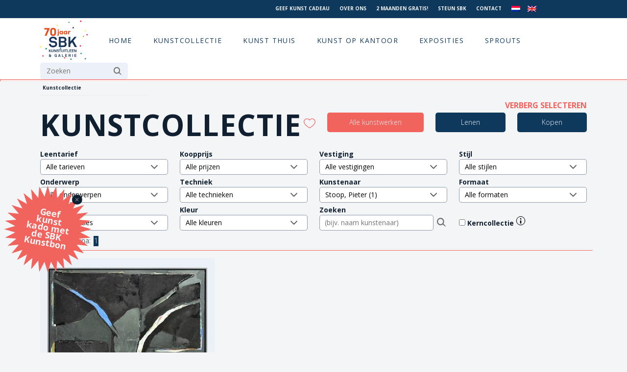

--- FILE ---
content_type: text/html; charset=UTF-8
request_url: https://www.sbk.nl/kunstcollectie/?kunstenaar=AMS-GI6
body_size: 35150
content:


<!DOCTYPE html>
<html lang="en">

<head>
    <meta charset="utf-8">
    <meta http-equiv="X-UA-Compatible" content="IE=edge">
    <meta name="viewport" content="width=device-width, initial-scale=1, shrink-to-fit=no">
    <link rel="shortcut icon" href="https://www.sbk.nl/wp-content/themes/sbk/sbk_favi3.jpg">
        
    <meta name='robots' content='max-image-preview:large' />
<link rel="alternate" hreflang="nl" href="https://www.sbk.nl/kunstcollectie/" />
<link rel="alternate" hreflang="en" href="https://www.sbk.nl/en/art-catalogue/" />
<link rel="alternate" hreflang="x-default" href="https://www.sbk.nl/kunstcollectie/" />
<script id="cookieyes" type="text/javascript" src="https://cdn-cookieyes.com/client_data/3d9fc8ac775bfa57b47128da/script.js"></script><link rel="alternate" title="oEmbed (JSON)" type="application/json+oembed" href="https://www.sbk.nl/wp-json/oembed/1.0/embed?url=https%3A%2F%2Fwww.sbk.nl%2Fkunstcollectie%2F" />
<link rel="alternate" title="oEmbed (XML)" type="text/xml+oembed" href="https://www.sbk.nl/wp-json/oembed/1.0/embed?url=https%3A%2F%2Fwww.sbk.nl%2Fkunstcollectie%2F&#038;format=xml" />
<style id='wp-img-auto-sizes-contain-inline-css' type='text/css'>
img:is([sizes=auto i],[sizes^="auto," i]){contain-intrinsic-size:3000px 1500px}
/*# sourceURL=wp-img-auto-sizes-contain-inline-css */
</style>
<link rel='stylesheet' id='wpo_min-header-0-css' href='https://www.sbk.nl/wp-content/cache/wpo-minify/1768905103/assets/wpo-minify-header-503a4b14.min.css' type='text/css' media='all' />
<script type="text/javascript" src="https://www.sbk.nl/wp-content/cache/wpo-minify/1768905103/assets/wpo-minify-header-dc6e1722.min.js" id="wpo_min-header-0-js"></script>
<link rel="https://api.w.org/" href="https://www.sbk.nl/wp-json/" /><link rel="alternate" title="JSON" type="application/json" href="https://www.sbk.nl/wp-json/wp/v2/pages/107" /><link rel="EditURI" type="application/rsd+xml" title="RSD" href="https://www.sbk.nl/xmlrpc.php?rsd" />
<meta name="generator" content="WordPress 6.9" />
<link rel="canonical" href="https://www.sbk.nl/kunstcollectie/" />
<link rel='shortlink' href='https://www.sbk.nl/?p=107' />
<meta name="generator" content="WPML ver:4.8.6 stt:37,1;" />
    
            <title> &raquo; Kunstcollectie - SBK Kunstuitleen &amp; Galerie</title>
        
            <meta name="description" content="Het kunstwerk van uw dromen al vanaf € 5,75 p/m in huis. SBK Kunstuitleen &amp; Galerie heeft een prachtige kunstcollectie met ruim 30.000 kunstwerken.">
            
    <link href="https://cdn.jsdelivr.net/npm/bootstrap@5.0.0-beta2/dist/css/bootstrap.min.css" rel="stylesheet" integrity="sha384-BmbxuPwQa2lc/FVzBcNJ7UAyJxM6wuqIj61tLrc4wSX0szH/Ev+nYRRuWlolflfl" crossorigin="anonymous">
    <script src="https://code.jquery.com/jquery-3.5.1.min.js" integrity="sha256-9/aliU8dGd2tb6OSsuzixeV4y/faTqgFtohetphbbj0=" crossorigin="anonymous"></script>
    <script src="https://cdn.jsdelivr.net/npm/bootstrap@5.0.0-beta2/dist/js/bootstrap.bundle.min.js" integrity="sha384-b5kHyXgcpbZJO/tY9Ul7kGkf1S0CWuKcCD38l8YkeH8z8QjE0GmW1gYU5S9FOnJ0" crossorigin="anonymous"></script>
    <link rel="stylesheet" type="text/css" href="//cdn.jsdelivr.net/npm/slick-carousel@1.8.1/slick/slick.css" />
    <script type="text/javascript" src="//cdn.jsdelivr.net/npm/slick-carousel@1.8.1/slick/slick.min.js"></script>
    <script src="https://www.sbk.nl/wp-content/themes/sbk/assets/js/main5.js?v=2"></script>
    <link rel="preconnect" href="https://fonts.gstatic.com">
    <link href="https://fonts.googleapis.com/css2?family=Open+Sans:wght@300;400;700&display=swap" rel="stylesheet">
    <link href="https://www.sbk.nl/wp-content/themes/sbk/assets/stylesheets/screen5.css?v=2026-01-21 12:54:57" media="screen, projection" rel="stylesheet" type="text/css" />
    <link href="https://www.sbk.nl/wp-content/themes/sbk/style.css" rel="stylesheet" type="text/css" />
    
    <!-- Facebook Pixel Code -->
<script>
  !function(f,b,e,v,n,t,s)
  {if(f.fbq)return;n=f.fbq=function(){n.callMethod?
  n.callMethod.apply(n,arguments):n.queue.push(arguments)};
  if(!f._fbq)f._fbq=n;n.push=n;n.loaded=!0;n.version='2.0';
  n.queue=[];t=b.createElement(e);t.async=!0;
  t.src=v;s=b.getElementsByTagName(e)[0];
  s.parentNode.insertBefore(t,s)}(window, document,'script',
  'https://connect.facebook.net/en_US/fbevents.js');
  fbq('init', '846479865472191');
  fbq('track', 'PageView');
</script>
<noscript>
  <img height="1" width="1" style="display:none" 
       src="https://www.facebook.com/tr?id=846479865472191&ev=PageView&noscript=1"/>
</noscript>
<!-- End Facebook Pixel Code -->
    
<!-- Google Tag Manager -->
<script>(function(w,d,s,l,i){w[l]=w[l]||[];w[l].push({'gtm.start':
new Date().getTime(),event:'gtm.js'});var f=d.getElementsByTagName(s)[0],
j=d.createElement(s),dl=l!='dataLayer'?'&l='+l:'';j.async=true;j.src=
'https://www.googletagmanager.com/gtm.js?id='+i+dl;f.parentNode.insertBefore(j,f);
})(window,document,'script','dataLayer','GTM-T9BGLC');</script>
<!-- End Google Tag Manager -->

    <!-- Cookie consent -->
<!--
    <link rel="stylesheet" type="text/css" href="https://cdn.jsdelivr.net/npm/cookieconsent@3/build/cookieconsent.min.css" />
    <script src="https://cdn.jsdelivr.net/npm/cookieconsent@3/build/cookieconsent.min.js"></script>
    <script>
        window.addEventListener("load", function() {
            window.cookieconsent.initialise({
                "palette": {
                    "popup": {
                        "background": "#f1635d"
                    },
                    "button": {
                        "background": "#102030",
                        "text": "#f3f5f7"
                    }
                },
                "position": "bottom-left",
                "content": {
                    "dismiss": "OK",
                    "message": "We care about your privacy.",
                    "link": "View our privacy & cookie policy.",
                    "href": "/privacy/"
                }
            })
        });

    </script>
-->

</head>

<body class="">
    
<!-- Google Tag Manager (noscript) -->
<noscript><iframe src="https://www.googletagmanager.com/ns.html?id=GTM-T9BGLC"
height="0" width="0" style="display:none;visibility:hidden"></iframe></noscript>
<!-- End Google Tag Manager (noscript) -->
    
    <div id="mobile_menus_trigger">
        <svg xmlns="http://www.w3.org/2000/svg"  viewBox="0 0 24 24" width="24px" height="24px">
            <path d="M 2 5 L 2 7 L 22 7 L 22 5 L 2 5 z M 2 11 L 2 13 L 22 13 L 22 11 L 2 11 z M 2 17 L 2 19 L 22 19 L 22 17 L 2 17 z"/>
        </svg>
    </div>
    
    <div id="mobile_menus" class="main_menu_nav">
        <div id="mobile_menus_inner">
            <div id="close_mobile_menus">
            
            </div>
            <div class="">
                <form role="search" method="get" id="searchform" class="searchform" action="https://www.sbk.nl/">
				<div>
					<label class="screen-reader-text" for="s">Zoeken naar:</label>
					<input type="text" value="" name="s" id="s" />
					<input type="submit" id="searchsubmit" value="Zoeken" />
				</div>
			</form>            </div>
            <div class="" id="mobile_main_menu">
                <div class="menu-main-menu-navigation-container"><ul id="menu-main-menu-navigation" class="menu"><li id="menu-item-59" class="menu-item menu-item-type-custom menu-item-object-custom menu-item-59"><a href="/" class="menu-image-title-hide menu-image-not-hovered"><span class="menu-image-title-hide menu-image-title">Logo</span><img width="768" height="640" src="https://www.sbk.nl/wp-content/uploads/Logo-768x640-2.png" class="menu-image menu-image-title-hide" alt="" decoding="async" fetchpriority="high" /></a></li>
<li id="menu-item-13620" class="menu-item menu-item-type-post_type menu-item-object-page menu-item-home menu-item-13620"><a href="https://www.sbk.nl/">Home</a></li>
<li id="menu-item-1386" class="menu-item menu-item-type-post_type menu-item-object-page current-menu-item page_item page-item-107 current_page_item menu-item-1386"><a href="https://www.sbk.nl/kunstcollectie/" aria-current="page">Kunstcollectie</a></li>
<li id="menu-item-20" class="unlinked menu-item menu-item-type-custom menu-item-object-custom current-menu-ancestor menu-item-has-children menu-item-20"><a href="#">Kunst thuis</a>
<ul class="sub-menu">
	<li id="menu-item-196" class="menu-item menu-item-type-custom menu-item-object-custom menu-item-has-children menu-item-196"><a href="#" class="menu-image-title-after menu-image-not-hovered"><img width="446" height="442" src="https://www.sbk.nl/wp-content/uploads/SBK-Kunstuitleen_interieur2-e1621872410243.png" class="menu-image menu-image-title-after" alt="klant_interieur_kunst_SBK_Kunstuitleen-kunst aan de muur - interieur klant - kunst op kantoor - kunst lenen -kunst kopen - amsterdam - binnenkijkers - galerie - kunstuitleen - interieurstyling - schilderij - fotografie- beelden" decoding="async" /><span class="menu-image-title-after menu-image-title">Lenen</span></a>
	<ul class="sub-menu">
		<li id="menu-item-224" class="menu-item menu-item-type-custom menu-item-object-custom menu-item-has-children menu-item-224"><a href="#">Kolom 1</a>
		<ul class="sub-menu">
			<li id="menu-item-225" class="menu-item menu-item-type-post_type menu-item-object-page menu-item-225"><a href="https://www.sbk.nl/hoe-werkt-kunst-lenen/">Kunst lenen bij SBK: makkelijk, betaalbaar en inspirerend</a></li>
			<li id="menu-item-1014" class="menu-item menu-item-type-post_type menu-item-object-page menu-item-1014"><a href="https://www.sbk.nl/tarieven-kunst-lenen/">Tarieven kunst lenen</a></li>
			<li id="menu-item-1834" class="menu-item menu-item-type-post_type menu-item-object-page menu-item-1834"><a href="https://www.sbk.nl/inschrijven/">Inschrijven</a></li>
			<li id="menu-item-2120" class="menu-item menu-item-type-post_type menu-item-object-page menu-item-2120"><a href="https://www.sbk.nl/nu-2-maanden-gratis-kunst-lenen/">Probeer het zelf – 2 maanden gratis kunst aan je muur</a></li>
			<li id="menu-item-1871" class="menu-item menu-item-type-post_type menu-item-object-page menu-item-1871"><a href="https://www.sbk.nl/sbk-young-het-kunstuitleenabonnement-voor-jongeren/">SBK Young: hèt abonnement voor jongeren</a></li>
		</ul>
</li>
		<li id="menu-item-280" class="menu-item menu-item-type-custom menu-item-object-custom menu-item-has-children menu-item-280"><a href="#">Kolom 2</a>
		<ul class="sub-menu">
			<li id="menu-item-1868" class="menu-item menu-item-type-post_type menu-item-object-page menu-item-1868"><a href="https://www.sbk.nl/over-de-sbk-kunstcollectie/">Over de SBK Kunstcollectie</a></li>
			<li id="menu-item-1836" class="menu-item menu-item-type-post_type menu-item-object-page menu-item-1836"><a href="https://www.sbk.nl/sbk-kerncollectie/">Over de SBK Kerncollectie</a></li>
			<li id="menu-item-1870" class="menu-item menu-item-type-post_type menu-item-object-page menu-item-1870"><a href="https://www.sbk.nl/trends/">Trends</a></li>
			<li id="menu-item-13901" class="menu-item menu-item-type-post_type menu-item-object-page menu-item-13901"><a href="https://www.sbk.nl/sbkkunstinhuis-laat-je-inspireren-door-onze-klanten/">Kunst uit onze collectie bij klanten thuis</a></li>
			<li id="menu-item-3369" class="menu-item menu-item-type-post_type menu-item-object-page menu-item-3369"><a href="https://www.sbk.nl/blogs/">Cultuurvlog My Daily Shot of Culture</a></li>
		</ul>
</li>
		<li id="menu-item-281" class="menu-item menu-item-type-custom menu-item-object-custom menu-item-has-children menu-item-281"><a href="#">Kolom 3</a>
		<ul class="sub-menu">
			<li id="menu-item-2729" class="menu-item menu-item-type-post_type menu-item-object-page menu-item-2729"><a href="https://www.sbk.nl/sbk-kunst-kadobon/">Geef kunst cadeau!</a></li>
			<li id="menu-item-1879" class="menu-item menu-item-type-post_type menu-item-object-page menu-item-1879"><a href="https://www.sbk.nl/kunst-laten-bezorgen/">Kunst laten bezorgen</a></li>
			<li id="menu-item-14090" class="menu-item menu-item-type-post_type menu-item-object-page menu-item-14090"><a href="https://www.sbk.nl/deel-de-kunst/">Deel de kunst!</a></li>
			<li id="menu-item-2117" class="menu-item menu-item-type-post_type menu-item-object-page menu-item-2117"><a href="https://www.sbk.nl/ophangservice/">Ophangservice</a></li>
			<li id="menu-item-1880" class="menu-item menu-item-type-post_type menu-item-object-page menu-item-1880"><a href="https://www.sbk.nl/kunstadvies/">Kunstadvies aan huis</a></li>
			<li id="menu-item-2984" class="menu-item menu-item-type-post_type menu-item-object-page menu-item-2984"><a href="https://www.sbk.nl/blijf-op-de-hoogte/">Blijf op de hoogte!</a></li>
		</ul>
</li>
	</ul>
</li>
	<li id="menu-item-197" class="menu-item menu-item-type-custom menu-item-object-custom current-menu-ancestor menu-item-has-children menu-item-197"><a href="#" class="menu-image-title-after menu-image-not-hovered"><img width="454" height="415" src="https://www.sbk.nl/wp-content/uploads/Schermafbeelding-2021-04-23-om-17.19.58.png" class="menu-image menu-image-title-after" alt="klant kijkt naar kunst" decoding="async" /><span class="menu-image-title-after menu-image-title">Kopen</span></a>
	<ul class="sub-menu">
		<li id="menu-item-863" class="menu-item menu-item-type-custom menu-item-object-custom menu-item-has-children menu-item-863"><a href="#">Kolom 1</a>
		<ul class="sub-menu">
			<li id="menu-item-2099" class="menu-item menu-item-type-post_type menu-item-object-page menu-item-2099"><a href="https://www.sbk.nl/kunst-kopen/">Hoe koop je kunst bij SBK</a></li>
			<li id="menu-item-2400" class="menu-item menu-item-type-post_type menu-item-object-page menu-item-2400"><a href="https://www.sbk.nl/100-kunst-0-rente/">100% kunst 0% rente</a></li>
		</ul>
</li>
		<li id="menu-item-864" class="menu-item menu-item-type-custom menu-item-object-custom current-menu-ancestor current-menu-parent menu-item-has-children menu-item-864"><a href="#">Kolom 2</a>
		<ul class="sub-menu">
			<li id="menu-item-2239" class="menu-item menu-item-type-post_type menu-item-object-page menu-item-2239"><a href="https://www.sbk.nl/sbk-galeries/">SBK Galerie</a></li>
			<li id="menu-item-8298" class="menu-item menu-item-type-post_type menu-item-object-vestigingen menu-item-8298"><a href="https://www.sbk.nl/vestigingen/galerie-23/">SBK Galerie 23 Hedendaagse Afrikaanse Kunst KNSM</a></li>
			<li id="menu-item-3995" class="menu-item menu-item-type-post_type menu-item-object-page current-menu-item page_item page-item-107 current_page_item menu-item-3995"><a href="https://www.sbk.nl/kunstcollectie/" aria-current="page">Kunstcollectie online</a></li>
		</ul>
</li>
		<li id="menu-item-865" class="menu-item menu-item-type-custom menu-item-object-custom menu-item-has-children menu-item-865"><a href="#">Kolom 3</a>
		<ul class="sub-menu">
			<li id="menu-item-2730" class="menu-item menu-item-type-post_type menu-item-object-page menu-item-2730"><a href="https://www.sbk.nl/sbk-kunst-kadobon/">Geef kunst cadeau!</a></li>
			<li id="menu-item-2118" class="menu-item menu-item-type-post_type menu-item-object-page menu-item-2118"><a href="https://www.sbk.nl/kunst-laten-bezorgen/">Kunst laten bezorgen</a></li>
			<li id="menu-item-2119" class="menu-item menu-item-type-post_type menu-item-object-page menu-item-2119"><a href="https://www.sbk.nl/ophangservice/">Ophangservice</a></li>
			<li id="menu-item-2122" class="menu-item menu-item-type-post_type menu-item-object-page menu-item-2122"><a href="https://www.sbk.nl/online-kunstadvies/">Online kunstadvies (gratis)</a></li>
			<li id="menu-item-2123" class="menu-item menu-item-type-post_type menu-item-object-page menu-item-2123"><a href="https://www.sbk.nl/kunstadvies/">Kunstadvies aan huis</a></li>
			<li id="menu-item-2983" class="menu-item menu-item-type-post_type menu-item-object-page menu-item-2983"><a href="https://www.sbk.nl/blijf-op-de-hoogte/">Blijf op de hoogte!</a></li>
		</ul>
</li>
	</ul>
</li>
</ul>
</li>
<li id="menu-item-2635" class="unlinked kantoor menu-item menu-item-type-custom menu-item-object-custom menu-item-has-children menu-item-2635"><a href="/sbk-de-zakelijke-kunstuitleen-voor-kunst-in-uw-bedrijf/">Kunst op kantoor</a>
<ul class="sub-menu">
	<li id="menu-item-2681" class="menu-item menu-item-type-custom menu-item-object-custom menu-item-has-children menu-item-2681"><a href="#" class="menu-image-title-after menu-image-not-hovered"><img width="850" height="638" src="https://www.sbk.nl/wp-content/uploads/138b7311f-1.jpg" class="menu-image menu-image-title-after" alt="kunst op kantoor en bedrijf" decoding="async" /><span class="menu-image-title-after menu-image-title">Kunst in je bedrijf</span></a>
	<ul class="sub-menu">
		<li id="menu-item-2666" class="menu-item menu-item-type-custom menu-item-object-custom menu-item-has-children menu-item-2666"><a href="#">Kolom 1</a>
		<ul class="sub-menu">
			<li id="menu-item-2684" class="menu-item menu-item-type-post_type menu-item-object-page menu-item-2684"><a href="https://www.sbk.nl/waarom-kunst-in-je-bedrijf/">Waarom kunst in je bedrijf?</a></li>
			<li id="menu-item-2663" class="menu-item menu-item-type-post_type menu-item-object-page menu-item-2663"><a href="https://www.sbk.nl/waarom-kiezen-voor-sbk-in-bedrijf/">Wat kan SBK voor jouw bedrijf betekenen?</a></li>
			<li id="menu-item-2702" class="menu-item menu-item-type-post_type menu-item-object-page menu-item-2702"><a href="https://www.sbk.nl/werkwijze-2/">Werkwijze</a></li>
			<li id="menu-item-2971" class="menu-item menu-item-type-post_type menu-item-object-page menu-item-2971"><a href="https://www.sbk.nl/tarieven-zakelijk-2/">Tarieven zakelijk</a></li>
			<li id="menu-item-2685" class="menu-item menu-item-type-post_type menu-item-object-page menu-item-2685"><a href="https://www.sbk.nl/waar-kunnen-we-je-mee-helpen/">Waar kunnen we je mee helpen?</a></li>
		</ul>
</li>
		<li id="menu-item-2711" class="menu-item menu-item-type-custom menu-item-object-custom menu-item-has-children menu-item-2711"><a href="#">Kolom 2</a>
		<ul class="sub-menu">
			<li id="menu-item-2728" class="menu-item menu-item-type-post_type menu-item-object-page menu-item-2728"><a href="https://www.sbk.nl/unieke-kunstcollectie/">Unieke kunstcollectie</a></li>
			<li id="menu-item-2751" class="menu-item menu-item-type-post_type menu-item-object-page menu-item-2751"><a href="https://www.sbk.nl/geef-kunst-cadeau/">Geef kunst cadeau</a></li>
		</ul>
</li>
	</ul>
</li>
</ul>
</li>
<li id="menu-item-110" class="menu-item menu-item-type-taxonomy menu-item-object-category menu-item-110"><a href="https://www.sbk.nl/category/exposities/">Exposities</a></li>
<li id="menu-item-10454" class="menu-item menu-item-type-post_type menu-item-object-page menu-item-10454"><a href="https://www.sbk.nl/sprouts/">Sprouts</a></li>
</ul></div>            </div>
            <div class="">
                <div class="menu-top-menu-navigation-container"><ul id="menu-top-menu-navigation" class="menu"><li id="menu-item-8337" class="menu-item menu-item-type-post_type menu-item-object-page menu-item-8337"><a href="https://www.sbk.nl/sbk-kunst-kadobon/">Geef kunst cadeau</a></li>
<li id="menu-item-213" class="menu-item menu-item-type-post_type menu-item-object-page menu-item-213"><a href="https://www.sbk.nl/over-ons/">Over ons</a></li>
<li id="menu-item-11693" class="menu-item menu-item-type-post_type menu-item-object-page menu-item-11693"><a href="https://www.sbk.nl/nu-2-maanden-gratis-kunst-lenen/">2 maanden gratis!</a></li>
<li id="menu-item-14729" class="menu-item menu-item-type-post_type menu-item-object-page menu-item-14729"><a href="https://www.sbk.nl/doneer-ook/">Steun SBK</a></li>
<li id="menu-item-58" class="menu-item menu-item-type-post_type menu-item-object-page menu-item-58"><a href="https://www.sbk.nl/contact/">Contact</a></li>
<li id="menu-item-wpml-ls-4-nl" class="menu-item wpml-ls-slot-4 wpml-ls-item wpml-ls-item-nl wpml-ls-current-language wpml-ls-menu-item wpml-ls-first-item menu-item-type-wpml_ls_menu_item menu-item-object-wpml_ls_menu_item menu-item-wpml-ls-4-nl"><a href="https://www.sbk.nl/kunstcollectie/" role="menuitem"><img
            class="wpml-ls-flag"
            src="https://www.sbk.nl/wp-content/plugins/sitepress-multilingual-cms/res/flags/nl.png"
            alt="Nederlands"
            width=18
            height=12
    /></a></li>
<li id="menu-item-wpml-ls-4-en" class="menu-item wpml-ls-slot-4 wpml-ls-item wpml-ls-item-en wpml-ls-menu-item wpml-ls-last-item menu-item-type-wpml_ls_menu_item menu-item-object-wpml_ls_menu_item menu-item-wpml-ls-4-en"><a href="https://www.sbk.nl/en/art-catalogue/" title="Overschakelen naar Engels" aria-label="Overschakelen naar Engels" role="menuitem"><img
            class="wpml-ls-flag"
            src="https://www.sbk.nl/wp-content/plugins/sitepress-multilingual-cms/res/flags/en.png"
            alt="Engels"
            width=18
            height=12
    /></a></li>
</ul></div>            </div>
        </div>
    </div>
    
    <div id="top">
        <div class="container">
            <div class="row">
                
                <div class="col-xl-3" id="top_actie">
                    <div class="text-center">
                                            </div>
                </div>

                <div class="col-xl-7 offset-xl-2 col-xxl-6 offset-xxl-3" id="top_menu">
                    <div class="text-end">
                        <div class="menu-top-menu-navigation-container"><ul id="menu-top-menu-navigation-1" class="menu"><li class="menu-item menu-item-type-post_type menu-item-object-page menu-item-8337"><a href="https://www.sbk.nl/sbk-kunst-kadobon/">Geef kunst cadeau</a></li>
<li class="menu-item menu-item-type-post_type menu-item-object-page menu-item-213"><a href="https://www.sbk.nl/over-ons/">Over ons</a></li>
<li class="menu-item menu-item-type-post_type menu-item-object-page menu-item-11693"><a href="https://www.sbk.nl/nu-2-maanden-gratis-kunst-lenen/">2 maanden gratis!</a></li>
<li class="menu-item menu-item-type-post_type menu-item-object-page menu-item-14729"><a href="https://www.sbk.nl/doneer-ook/">Steun SBK</a></li>
<li class="menu-item menu-item-type-post_type menu-item-object-page menu-item-58"><a href="https://www.sbk.nl/contact/">Contact</a></li>
<li class="menu-item wpml-ls-slot-4 wpml-ls-item wpml-ls-item-nl wpml-ls-current-language wpml-ls-menu-item wpml-ls-first-item menu-item-type-wpml_ls_menu_item menu-item-object-wpml_ls_menu_item menu-item-wpml-ls-4-nl"><a href="https://www.sbk.nl/kunstcollectie/" role="menuitem"><img
            class="wpml-ls-flag"
            src="https://www.sbk.nl/wp-content/plugins/sitepress-multilingual-cms/res/flags/nl.png"
            alt="Nederlands"
            width=18
            height=12
    /></a></li>
<li class="menu-item wpml-ls-slot-4 wpml-ls-item wpml-ls-item-en wpml-ls-menu-item wpml-ls-last-item menu-item-type-wpml_ls_menu_item menu-item-object-wpml_ls_menu_item menu-item-wpml-ls-4-en"><a href="https://www.sbk.nl/en/art-catalogue/" title="Overschakelen naar Engels" aria-label="Overschakelen naar Engels" role="menuitem"><img
            class="wpml-ls-flag"
            src="https://www.sbk.nl/wp-content/plugins/sitepress-multilingual-cms/res/flags/en.png"
            alt="Engels"
            width=18
            height=12
    /></a></li>
</ul></div>                    </div>
                </div>
                
            </div>
        </div>
    </div>

    <header>
        <div class="container">

            <div class="row">
                <div class="col-md-12" id="main_menu_wrapper">
                    <div id="main_menu" class="main_menu_nav">
                        <div class="">
                            <div class="menu-main-menu-navigation-container"><ul id="menu-main-menu-navigation-1" class="menu"><li class="menu-item menu-item-type-custom menu-item-object-custom menu-item-59"><a href="/" class="menu-image-title-hide menu-image-not-hovered"><span class="menu-image-title-hide menu-image-title">Logo</span><img width="768" height="640" src="https://www.sbk.nl/wp-content/uploads/Logo-768x640-2.png" class="menu-image menu-image-title-hide" alt="" decoding="async" /></a></li>
<li class="menu-item menu-item-type-post_type menu-item-object-page menu-item-home menu-item-13620"><a href="https://www.sbk.nl/">Home</a></li>
<li class="menu-item menu-item-type-post_type menu-item-object-page current-menu-item page_item page-item-107 current_page_item menu-item-1386"><a href="https://www.sbk.nl/kunstcollectie/" aria-current="page">Kunstcollectie</a></li>
<li class="unlinked menu-item menu-item-type-custom menu-item-object-custom current-menu-ancestor menu-item-has-children menu-item-20"><a href="#">Kunst thuis</a>
<ul class="sub-menu">
	<li class="menu-item menu-item-type-custom menu-item-object-custom menu-item-has-children menu-item-196"><a href="#" class="menu-image-title-after menu-image-not-hovered"><img width="446" height="442" src="https://www.sbk.nl/wp-content/uploads/SBK-Kunstuitleen_interieur2-e1621872410243.png" class="menu-image menu-image-title-after" alt="klant_interieur_kunst_SBK_Kunstuitleen-kunst aan de muur - interieur klant - kunst op kantoor - kunst lenen -kunst kopen - amsterdam - binnenkijkers - galerie - kunstuitleen - interieurstyling - schilderij - fotografie- beelden" decoding="async" /><span class="menu-image-title-after menu-image-title">Lenen</span></a>
	<ul class="sub-menu">
		<li class="menu-item menu-item-type-custom menu-item-object-custom menu-item-has-children menu-item-224"><a href="#">Kolom 1</a>
		<ul class="sub-menu">
			<li class="menu-item menu-item-type-post_type menu-item-object-page menu-item-225"><a href="https://www.sbk.nl/hoe-werkt-kunst-lenen/">Kunst lenen bij SBK: makkelijk, betaalbaar en inspirerend</a></li>
			<li class="menu-item menu-item-type-post_type menu-item-object-page menu-item-1014"><a href="https://www.sbk.nl/tarieven-kunst-lenen/">Tarieven kunst lenen</a></li>
			<li class="menu-item menu-item-type-post_type menu-item-object-page menu-item-1834"><a href="https://www.sbk.nl/inschrijven/">Inschrijven</a></li>
			<li class="menu-item menu-item-type-post_type menu-item-object-page menu-item-2120"><a href="https://www.sbk.nl/nu-2-maanden-gratis-kunst-lenen/">Probeer het zelf – 2 maanden gratis kunst aan je muur</a></li>
			<li class="menu-item menu-item-type-post_type menu-item-object-page menu-item-1871"><a href="https://www.sbk.nl/sbk-young-het-kunstuitleenabonnement-voor-jongeren/">SBK Young: hèt abonnement voor jongeren</a></li>
		</ul>
</li>
		<li class="menu-item menu-item-type-custom menu-item-object-custom menu-item-has-children menu-item-280"><a href="#">Kolom 2</a>
		<ul class="sub-menu">
			<li class="menu-item menu-item-type-post_type menu-item-object-page menu-item-1868"><a href="https://www.sbk.nl/over-de-sbk-kunstcollectie/">Over de SBK Kunstcollectie</a></li>
			<li class="menu-item menu-item-type-post_type menu-item-object-page menu-item-1836"><a href="https://www.sbk.nl/sbk-kerncollectie/">Over de SBK Kerncollectie</a></li>
			<li class="menu-item menu-item-type-post_type menu-item-object-page menu-item-1870"><a href="https://www.sbk.nl/trends/">Trends</a></li>
			<li class="menu-item menu-item-type-post_type menu-item-object-page menu-item-13901"><a href="https://www.sbk.nl/sbkkunstinhuis-laat-je-inspireren-door-onze-klanten/">Kunst uit onze collectie bij klanten thuis</a></li>
			<li class="menu-item menu-item-type-post_type menu-item-object-page menu-item-3369"><a href="https://www.sbk.nl/blogs/">Cultuurvlog My Daily Shot of Culture</a></li>
		</ul>
</li>
		<li class="menu-item menu-item-type-custom menu-item-object-custom menu-item-has-children menu-item-281"><a href="#">Kolom 3</a>
		<ul class="sub-menu">
			<li class="menu-item menu-item-type-post_type menu-item-object-page menu-item-2729"><a href="https://www.sbk.nl/sbk-kunst-kadobon/">Geef kunst cadeau!</a></li>
			<li class="menu-item menu-item-type-post_type menu-item-object-page menu-item-1879"><a href="https://www.sbk.nl/kunst-laten-bezorgen/">Kunst laten bezorgen</a></li>
			<li class="menu-item menu-item-type-post_type menu-item-object-page menu-item-14090"><a href="https://www.sbk.nl/deel-de-kunst/">Deel de kunst!</a></li>
			<li class="menu-item menu-item-type-post_type menu-item-object-page menu-item-2117"><a href="https://www.sbk.nl/ophangservice/">Ophangservice</a></li>
			<li class="menu-item menu-item-type-post_type menu-item-object-page menu-item-1880"><a href="https://www.sbk.nl/kunstadvies/">Kunstadvies aan huis</a></li>
			<li class="menu-item menu-item-type-post_type menu-item-object-page menu-item-2984"><a href="https://www.sbk.nl/blijf-op-de-hoogte/">Blijf op de hoogte!</a></li>
		</ul>
</li>
	</ul>
</li>
	<li class="menu-item menu-item-type-custom menu-item-object-custom current-menu-ancestor menu-item-has-children menu-item-197"><a href="#" class="menu-image-title-after menu-image-not-hovered"><img width="454" height="415" src="https://www.sbk.nl/wp-content/uploads/Schermafbeelding-2021-04-23-om-17.19.58.png" class="menu-image menu-image-title-after" alt="klant kijkt naar kunst" decoding="async" /><span class="menu-image-title-after menu-image-title">Kopen</span></a>
	<ul class="sub-menu">
		<li class="menu-item menu-item-type-custom menu-item-object-custom menu-item-has-children menu-item-863"><a href="#">Kolom 1</a>
		<ul class="sub-menu">
			<li class="menu-item menu-item-type-post_type menu-item-object-page menu-item-2099"><a href="https://www.sbk.nl/kunst-kopen/">Hoe koop je kunst bij SBK</a></li>
			<li class="menu-item menu-item-type-post_type menu-item-object-page menu-item-2400"><a href="https://www.sbk.nl/100-kunst-0-rente/">100% kunst 0% rente</a></li>
		</ul>
</li>
		<li class="menu-item menu-item-type-custom menu-item-object-custom current-menu-ancestor current-menu-parent menu-item-has-children menu-item-864"><a href="#">Kolom 2</a>
		<ul class="sub-menu">
			<li class="menu-item menu-item-type-post_type menu-item-object-page menu-item-2239"><a href="https://www.sbk.nl/sbk-galeries/">SBK Galerie</a></li>
			<li class="menu-item menu-item-type-post_type menu-item-object-vestigingen menu-item-8298"><a href="https://www.sbk.nl/vestigingen/galerie-23/">SBK Galerie 23 Hedendaagse Afrikaanse Kunst KNSM</a></li>
			<li class="menu-item menu-item-type-post_type menu-item-object-page current-menu-item page_item page-item-107 current_page_item menu-item-3995"><a href="https://www.sbk.nl/kunstcollectie/" aria-current="page">Kunstcollectie online</a></li>
		</ul>
</li>
		<li class="menu-item menu-item-type-custom menu-item-object-custom menu-item-has-children menu-item-865"><a href="#">Kolom 3</a>
		<ul class="sub-menu">
			<li class="menu-item menu-item-type-post_type menu-item-object-page menu-item-2730"><a href="https://www.sbk.nl/sbk-kunst-kadobon/">Geef kunst cadeau!</a></li>
			<li class="menu-item menu-item-type-post_type menu-item-object-page menu-item-2118"><a href="https://www.sbk.nl/kunst-laten-bezorgen/">Kunst laten bezorgen</a></li>
			<li class="menu-item menu-item-type-post_type menu-item-object-page menu-item-2119"><a href="https://www.sbk.nl/ophangservice/">Ophangservice</a></li>
			<li class="menu-item menu-item-type-post_type menu-item-object-page menu-item-2122"><a href="https://www.sbk.nl/online-kunstadvies/">Online kunstadvies (gratis)</a></li>
			<li class="menu-item menu-item-type-post_type menu-item-object-page menu-item-2123"><a href="https://www.sbk.nl/kunstadvies/">Kunstadvies aan huis</a></li>
			<li class="menu-item menu-item-type-post_type menu-item-object-page menu-item-2983"><a href="https://www.sbk.nl/blijf-op-de-hoogte/">Blijf op de hoogte!</a></li>
		</ul>
</li>
	</ul>
</li>
</ul>
</li>
<li class="unlinked kantoor menu-item menu-item-type-custom menu-item-object-custom menu-item-has-children menu-item-2635"><a href="/sbk-de-zakelijke-kunstuitleen-voor-kunst-in-uw-bedrijf/">Kunst op kantoor</a>
<ul class="sub-menu">
	<li class="menu-item menu-item-type-custom menu-item-object-custom menu-item-has-children menu-item-2681"><a href="#" class="menu-image-title-after menu-image-not-hovered"><img width="850" height="638" src="https://www.sbk.nl/wp-content/uploads/138b7311f-1.jpg" class="menu-image menu-image-title-after" alt="kunst op kantoor en bedrijf" decoding="async" /><span class="menu-image-title-after menu-image-title">Kunst in je bedrijf</span></a>
	<ul class="sub-menu">
		<li class="menu-item menu-item-type-custom menu-item-object-custom menu-item-has-children menu-item-2666"><a href="#">Kolom 1</a>
		<ul class="sub-menu">
			<li class="menu-item menu-item-type-post_type menu-item-object-page menu-item-2684"><a href="https://www.sbk.nl/waarom-kunst-in-je-bedrijf/">Waarom kunst in je bedrijf?</a></li>
			<li class="menu-item menu-item-type-post_type menu-item-object-page menu-item-2663"><a href="https://www.sbk.nl/waarom-kiezen-voor-sbk-in-bedrijf/">Wat kan SBK voor jouw bedrijf betekenen?</a></li>
			<li class="menu-item menu-item-type-post_type menu-item-object-page menu-item-2702"><a href="https://www.sbk.nl/werkwijze-2/">Werkwijze</a></li>
			<li class="menu-item menu-item-type-post_type menu-item-object-page menu-item-2971"><a href="https://www.sbk.nl/tarieven-zakelijk-2/">Tarieven zakelijk</a></li>
			<li class="menu-item menu-item-type-post_type menu-item-object-page menu-item-2685"><a href="https://www.sbk.nl/waar-kunnen-we-je-mee-helpen/">Waar kunnen we je mee helpen?</a></li>
		</ul>
</li>
		<li class="menu-item menu-item-type-custom menu-item-object-custom menu-item-has-children menu-item-2711"><a href="#">Kolom 2</a>
		<ul class="sub-menu">
			<li class="menu-item menu-item-type-post_type menu-item-object-page menu-item-2728"><a href="https://www.sbk.nl/unieke-kunstcollectie/">Unieke kunstcollectie</a></li>
			<li class="menu-item menu-item-type-post_type menu-item-object-page menu-item-2751"><a href="https://www.sbk.nl/geef-kunst-cadeau/">Geef kunst cadeau</a></li>
		</ul>
</li>
	</ul>
</li>
</ul>
</li>
<li class="menu-item menu-item-type-taxonomy menu-item-object-category menu-item-110"><a href="https://www.sbk.nl/category/exposities/">Exposities</a></li>
<li class="menu-item menu-item-type-post_type menu-item-object-page menu-item-10454"><a href="https://www.sbk.nl/sprouts/">Sprouts</a></li>
</ul></div>                            <div id="searchform_holder">
                                <form role="search" method="get" id="searchform" class="searchform" action="https://www.sbk.nl/">
				<div>
					<label class="screen-reader-text" for="s">Zoeken naar:</label>
					<input type="text" value="" name="s" id="s" />
					<input type="submit" id="searchsubmit" value="Zoeken" />
				</div>
			</form>                            </div>
                        </div>
                    </div>
                </div>
            </div>

        </div>
        
        <div id="page_progress"><div class="progress_bar"></div></div>
        
    </header>

        <div id="breadcrumbs_holder">
        <div class="container">

            <div class="row">
                <div class="col-md-12">
                    <div id="breadcrumbs">   
                        
                    </div>
                </div>
            </div>

        </div>
    </div>
        
    <div id="kado_button" style="background-image: url(https://www.sbk.nl/wp-content/themes/sbk/assets/img/1521077.svg); background-size: contain; background-repeat: no-repeat;">
        <div id="kado_button_close">
        <svg version="1.1" id="Capa_1" xmlns="http://www.w3.org/2000/svg" xmlns:xlink="http://www.w3.org/1999/xlink" x="0px" y="0px"
             viewBox="0 0 512.001 512.001" style="enable-background:new 0 0 512.001 512.001;" xml:space="preserve">
            <g>
                <g>
                    <path d="M284.286,256.002L506.143,34.144c7.811-7.811,7.811-20.475,0-28.285c-7.811-7.81-20.475-7.811-28.285,0L256,227.717
                        L34.143,5.859c-7.811-7.811-20.475-7.811-28.285,0c-7.81,7.811-7.811,20.475,0,28.285l221.857,221.857L5.858,477.859
                        c-7.811,7.811-7.811,20.475,0,28.285c3.905,3.905,9.024,5.857,14.143,5.857c5.119,0,10.237-1.952,14.143-5.857L256,284.287
                        l221.857,221.857c3.905,3.905,9.024,5.857,14.143,5.857s10.237-1.952,14.143-5.857c7.811-7.811,7.811-20.475,0-28.285
                        L284.286,256.002z"/>
                </g>
            </g>
        </svg>
        </div>
                <a href="/sbk-kunst-kadobon/">
            Geef kunst kado met de SBK Kunstbon
        </a>
            </div>
    
    <div id="all_other_elements">

        
<main>
    
    <div id="bc" class="Kunstcollectie"></div>
    
    <div id="loader">
    <svg version="1.1" id="Capa_1" xmlns="http://www.w3.org/2000/svg" xmlns:xlink="http://www.w3.org/1999/xlink" x="0px" y="0px"
	 width="26.349px" height="26.35px" viewBox="0 0 26.349 26.35" style="enable-background:new 0 0 26.349 26.35;"
	 xml:space="preserve">
<g>
	<g>
		<circle cx="13.792" cy="3.082" r="3.082"/>
		<circle cx="13.792" cy="24.501" r="1.849"/>
		<circle cx="6.219" cy="6.218" r="2.774"/>
		<circle cx="21.365" cy="21.363" r="1.541"/>
		<circle cx="3.082" cy="13.792" r="2.465"/>
		<circle cx="24.501" cy="13.791" r="1.232"/>
		<path d="M4.694,19.84c-0.843,0.843-0.843,2.207,0,3.05c0.842,0.843,2.208,0.843,3.05,0c0.843-0.843,0.843-2.207,0-3.05
			C6.902,18.996,5.537,18.988,4.694,19.84z"/>
		<circle cx="21.364" cy="6.218" r="0.924"/>
	</g>
</g>
</svg>
    </div>

    <section class="block collectie-overview-block kunstcollectie" id="collectie-overview">
        
        <form id="collectie_filters" action="" method="get">
            
        <div class="container" id="hide_filters_holder">
            
            <div class="row">
                <div class="col-md-12">
                    
                    <div class="hide_filters">
                                                    Verberg filters
                                            </div>
                    
                                        
                    <input type="hidden" id="fshow" name="fshow" value="1" />
                    
                    <script>
                        var fshow = 1;
                    </script>
                    
                </div>
            </div>
            
            <div id="all_filters">
            
            <div class="row" id="leenkoop_filters">
                
                <div class="col-lg-5">
                    <h1><a class="as_normal_text" href="/kunstcollectie/">Kunstcollectie</a></h1>
                </div>

                <div class="col-lg-7">
                    
                    <div class="row">
                        <div class="col-lg-2 text-end" id="favorites_link_wrapper">
                            <div class="loves_link_holder">
                                <a href="/favoriete-kunstwerken/">
                                    <strong><span class="primary-color"><svg version="1.1" id="Capa_1" xmlns="http://www.w3.org/2000/svg" xmlns:xlink="http://www.w3.org/1999/xlink" x="0px" y="0px" viewBox="0 0 412.735 412.735" style="enable-background:new 0 0 412.735 412.735;" xml:space="preserve">
                                    <g>
                                        <g>
                                            <path d="M295.706,35.522C295.706,35.522,295.706,35.522,295.706,35.522c-34.43-0.184-67.161,14.937-89.339,41.273
                                                c-22.039-26.516-54.861-41.68-89.339-41.273C52.395,35.522,0,87.917,0,152.55C0,263.31,193.306,371.456,201.143,375.636
                                                c3.162,2.113,7.286,2.113,10.449,0c7.837-4.18,201.143-110.759,201.143-223.086C412.735,87.917,360.339,35.522,295.706,35.522z
                                                 M206.367,354.738C176.065,336.975,20.898,242.412,20.898,152.55c0-53.091,43.039-96.131,96.131-96.131
                                                c32.512-0.427,62.938,15.972,80.457,43.363c3.557,4.905,10.418,5.998,15.323,2.44c0.937-0.68,1.761-1.503,2.44-2.44
                                                c29.055-44.435,88.631-56.903,133.066-27.848c27.202,17.787,43.575,48.114,43.521,80.615
                                                C391.837,243.456,236.669,337.497,206.367,354.738z"/>
                                        </g>
                                    </g>
                                    </svg></span></strong>
                                </a>
                            </div>
                        </div>
                        <div class="col-lg-4">
                            <div class="banner_text">
                                <a class="button bg-tertiary" id="all_items_button" href="/kunstcollectie/" onclick="document.getElementById('loader').style.display = 'block'; document.getElementById('collectie-overview').style.opacity = '0';">
                                    Alle kunstwerken
                                </a>
                            </div>
                        </div>
                        <div class="d-none">
                            <input type="radio" id="leenkoop0" name="leenkoop" checked value="" onclick="document.getElementById('loader').style.display = 'block'; document.getElementById('collectie-overview').style.opacity = '0'; this.form.submit();">
                            <label for="leenkoop0" class="active">Lenen en kopen</label>
                        </div>
                        <div class="col-lg-3">
                            <input type="radio" id="leenkoop1" name="leenkoop"  value="1" onclick="document.getElementById('loader').style.display = 'block'; document.getElementById('collectie-overview').style.opacity = '0'; this.form.submit();">
                            <label for="leenkoop1" class="">Lenen</label>
                        </div>
                        <div class="col-lg-3">
                            <input type="radio" id="leenkoop2" name="leenkoop"  value="4" onclick="document.getElementById('loader').style.display = 'block'; document.getElementById('collectie-overview').style.opacity = '0'; this.form.submit();">
                            <label for="leenkoop2" class="">Kopen</label>
                        </div>
                    </div>
                    
                                            <div class="d-none">
                                                <div class="row">
                                <div class="col-lg-6 offset-lg-6">
                                    <select id="leen" name="leen" onchange="document.getElementById('loader').style.display = 'block'; document.getElementById('collectie-overview').style.opacity = '0'; this.form.submit();">
                                        <option value="1" >Selecteer je manier van lenen</option>
                                        <option value="3" >Lenen met opbouw collectietegoed</option>
                                        <option value="2" >Lenen zonder opbouw collectietegoed</option>
                                    </select>
                                </div>
                            </div>
                                            </div>
                                        
                                            <div class="d-none">
                                                <div class="row">
                                <div class="col-lg-6 offset-lg-6">
                                    <select id="koop" name="koop" onchange="document.getElementById('loader').style.display = 'block'; document.getElementById('collectie-overview').style.opacity = '0'; this.form.submit();">
                            <option value="4" >Selecteer hoe je kunst wil kopen</option>
                            <option value="5" >Kopen zonder of tot 25% inzet collectietegoed</option>
                            <option value="6" >Kopen met 100% collectietegoed</option>
                                    </select>
                                </div>
                            </div>
                                            </div>
                                        
                </div>        
            
            </div>
                          
            <div id="other_filters">
            
                <div class="row">
                    
                                                                                
                    <div class="col-sm-6 col-lg-3 col-xxl-2">
                        <label for="leenprijs">Leentarief</label>
                        <select name="leenprijs" id="leenprijs" onchange="document.getElementById('loader').style.display = 'block'; document.getElementById('collectie-overview').style.opacity = '0'; this.form.submit();">
                            <option value="">Alle tarieven</option>
                            <option value="1" >&euro;7,50 tot &euro;15,00</option>
                            <option value="2" >&euro;15,00 tot &euro;22,50</option>
                            <option value="3" >&euro;22,50 tot &euro;30,00</option>
                            <option value="4" >&euro;30,00 tot &euro;37,50</option>
                            <option value="5" >Boven &euro;37,50</option>
                        </select>
                    </div>
                                        
                    <div class="col-sm-6 col-lg-3 col-xxl-2">
                        <label for="koopprijs">Koopprijs</label>
                        <select name="koopprijs" id="koopprijs" onchange="document.getElementById('loader').style.display = 'block'; document.getElementById('collectie-overview').style.opacity = '0'; this.form.submit();">
                            <option value="">Alle prijzen</option>
                            <option value="1" >Tot &euro;500,-</option>
                            <option value="2" >&euro;500,- tot  &euro;1000,-</option>
                            <option value="3" >&euro;1000,- tot &euro;1500,-</option>
                            <option value="4" >&euro;1500,- tot &euro;2000,-</option>
                            <option value="5" >&euro;2000,- tot &euro;2500,-</option>
                            <option value="6" >&euro;2500,- tot &euro;3000,-</option>
                            <option value="7" >Boven de &euro;3000,-</option>
                        </select>
                    </div> 

                    <div class="col-sm-6 col-lg-3 col-xxl-2">
                        <label for="vestiging">Vestiging</label>
                        <select name="vestiging" id="vestiging" onchange="document.getElementById('loader').style.display = 'block'; document.getElementById('collectie-overview').style.opacity = '0'; this.form.submit();">
                            <option value="">Alle vestigingen</option>  
                            <option value="KNSM" >Amsterdam KNSM</option>
                            <option value="Aalsmeer" >Depot</option>
                            <option value="Tiel" >Tiel</option>
                            <option value="Breda" >Breda</option>
                        </select>
                    </div>
                                
                    <div class="col-sm-6 col-lg-3 col-xxl-2">
                        <label for="stijl">Stijl</label>
                        <select name="stijl" id="stijl" onchange="document.getElementById('loader').style.display = 'block'; document.getElementById('collectie-overview').style.opacity = '0'; this.form.submit();">
                            <option value="">Alle stijlen</option>  
                            <option value="Abstract" >Abstract</option>
                            <option value="Figuratief" >Figuratief</option>
                            <option value="Geometrisch" >Geometrisch</option>
                            <option value="Realistisch" >Realistisch</option>
                        </select>
                    </div>
                    
                    <div class="col-sm-6 col-lg-3 col-xxl-2">
                        <label for="onderwerp">Onderwerp</label>
                        <select name="onderwerp" id="onderwerp" onchange="document.getElementById('loader').style.display = 'block'; document.getElementById('collectie-overview').style.opacity = '0'; this.form.submit();">
                            <option value="">Alle onderwerpen</option>
                                                            <option value="Overig" >Overig</option>
                                                    </select>
                    </div>
                    
                    <div class="col-sm-6 col-lg-3 col-xxl-2">
                        <label for="techniek">Techniek</label>
                        <select name="techniek" id="techniek" onchange="document.getElementById('loader').style.display = 'block'; document.getElementById('collectie-overview').style.opacity = '0'; this.form.submit();">
                            <option value="">Alle technieken</option>
                                                            <option value="Schilderij" >Schilderij</option>
                                                    </select>
                    </div>
                    
                    <div class="col-sm-6 col-lg-3 col-xxl-2">
                        <label for="kunstenaar">Kunstenaar</label>
                        <select name="kunstenaar" id="kunstenaar" onchange="document.getElementById('loader').style.display = 'block'; document.getElementById('collectie-overview').style.opacity = '0'; this.form.submit();">
                            <option value="">Alle kunstenaars</option>
                                                            <option value="AMS-Y16" >Aabdaoui, Latif (11)</option>
                                                            <option value="AMS-KZ7" >Aalder, J.L. (1)</option>
                                                            <option value="AMS-KM6" >Aarts, J.G. (3)</option>
                                                            <option value="AMS-E35" >Abbing, Bert (2)</option>
                                                            <option value="AMS-I77" >Abdala, Yaquelin (4)</option>
                                                            <option value="AMS-A46" >Abeling, Robert (1)</option>
                                                            <option value="AMS-640" >Achterberg, Roel (2)</option>
                                                            <option value="AMS-CF2" >Acquire Collectie (17)</option>
                                                            <option value="AMS-HQ1" >Adamowicz, Antoine (2)</option>
                                                            <option value="AMS-010" >Adamse, T. (1)</option>
                                                            <option value="AMS-367" >Adel, Rolf (1)</option>
                                                            <option value="AMS-E33" >Adipurnomo, Nindityo (2)</option>
                                                            <option value="AMS-516" >Admiraal, Kees (4)</option>
                                                            <option value="AMS-GF5" >Aerssens, Marian (1)</option>
                                                            <option value="AMS-N08" >Agelink, Eddy (2)</option>
                                                            <option value="AMS-037" >Agema, Harry (1)</option>
                                                            <option value="AMS-AZ5" >Ahmad Rasoul, F. (1)</option>
                                                            <option value="AMS-D72" >Akker, Peter van den (10)</option>
                                                            <option value="AMS-IC2" >Aktua Pinakotheek, Forma (2)</option>
                                                            <option value="AMS-591" >Alberts, J. (1)</option>
                                                            <option value="AMS-N12" >Alberts, W.H. (2)</option>
                                                            <option value="AMS-030" >Alma, Maaike (2)</option>
                                                            <option value="AMS-600" >Alphen, Jacques van (12)</option>
                                                            <option value="AMS-N14" >Amerongen, J.H. van (1)</option>
                                                            <option value="AMS-389" >Anderberg, Niklas (2)</option>
                                                            <option value="AMS-090" >Andreas, Tony (2)</option>
                                                            <option value="AMS-588" >Andreev, Dana (1)</option>
                                                            <option value="AMS-MI8" >Andriesse, Paul (1)</option>
                                                            <option value="AMS-GE4" >Ankomah, Owusu (2)</option>
                                                            <option value="AMS-DI4" >Annyrose (1)</option>
                                                            <option value="AMS-JZ1" >Anoniem 2 (1)</option>
                                                            <option value="AMS-HY4" >Anonymus, Thomas (Thomas van der Linden) (6)</option>
                                                            <option value="AMS-EK8" >Anutosh (3)</option>
                                                            <option value="AMS-IB6" >Apfab, (5)</option>
                                                            <option value="AMS-CE5" >Appel, Marlies (4)</option>
                                                            <option value="AMS-086" >Arbouw, Rob (1)</option>
                                                            <option value="AMS-707" >Arendonk, Arjan van (3)</option>
                                                            <option value="AMS-457" >Arends, Charlotte (3)</option>
                                                            <option value="AMS-743" >Ariens, Catrien (9)</option>
                                                            <option value="AMS-N22" >Ariyoshi-Lioni, M. (2)</option>
                                                            <option value="AMS-IG5" >Ark, Danielle van (1)</option>
                                                            <option value="AMS-D94" >Arkel, Hans van (10)</option>
                                                            <option value="AMS-LK5" >Arnold Zweerman (1)</option>
                                                            <option value="AMS-547" >Arons, Jan (10)</option>
                                                            <option value="AMS-MF0" >Asbeck, Jan van (1)</option>
                                                            <option value="AMS-N24" >Asbeek Brusse, Marjo (1)</option>
                                                            <option value="AMS-662" >Assema, Co van (1)</option>
                                                            <option value="AMS-KU6" >Assendelft, Karien van (2)</option>
                                                            <option value="AMS-J63" >Atelier 28, (15)</option>
                                                            <option value="AMS-GQ4" >Auer, Anneke (2)</option>
                                                            <option value="AMS-B71" >Aussen, Rob (1)</option>
                                                            <option value="AMS-KJ7" >Baake, Frans (4)</option>
                                                            <option value="AMS-GB8" >Baan, Ruud (6)</option>
                                                            <option value="AMS-409" >Baanders, Dora (1)</option>
                                                            <option value="AMS-BAD" >Bada, Peter (1)</option>
                                                            <option value="AMS-EK7" >Baedts, Fons de (2)</option>
                                                            <option value="AMS-E61" >Bakker, Dirk (4)</option>
                                                            <option value="AMS-N30" >Bakker, Frits (7)</option>
                                                            <option value="AMS-N29" >Bakker, H. (1)</option>
                                                            <option value="AMS-234" >Bakker, Sjoerd (8)</option>
                                                            <option value="AMS-FM9" >Bakker, Wim (1)</option>
                                                            <option value="AMS-DN2" >Balk, Job (1)</option>
                                                            <option value="AMS-O68" >Ban, H. van den (2)</option>
                                                            <option value="AMS-A48" >Bannenberg, Els (6)</option>
                                                            <option value="AMS-M28" >Banovic, Kostana (2)</option>
                                                            <option value="AMS-JY3" >Barel, Jan (8)</option>
                                                            <option value="AMS-J34" >Barendsz & Van Noordt (8)</option>
                                                            <option value="AMS-HL6" >Barenholz, Shirley (2)</option>
                                                            <option value="AMS-EB1" >Bartolone, Nicola (1)</option>
                                                            <option value="AMS-E99" >Bastiaans, Christiaan (1)</option>
                                                            <option value="AMS-KF7" >Bauer, Renata (2)</option>
                                                            <option value="AMS-N44" >Bauknecht, Erik Adelbert (10)</option>
                                                            <option value="AMS-590" >Beatriz, Maria (10)</option>
                                                            <option value="AMS-186" >Becker, Hansje (4)</option>
                                                            <option value="AMS-I35" >Beckmans, F.F. (1)</option>
                                                            <option value="AMS-CC7" >Beek, F. v.d. (1)</option>
                                                            <option value="AMS-AX1" >Beek, Wim van der (1)</option>
                                                            <option value="AMS-159" >Beekman, Merina (1)</option>
                                                            <option value="AMS-Z68" >Beentjes, Ton (3)</option>
                                                            <option value="AMS-557" >Beerbaum, Frederik (10)</option>
                                                            <option value="AMS-466" >Beets, Eric (2)</option>
                                                            <option value="AMS-LU3" >Beijer, Boris de (1)</option>
                                                            <option value="AMS-459" >Bekker, Jules (1)</option>
                                                            <option value="AMS-LK9" >Belder, R.W. (1)</option>
                                                            <option value="AMS-BEL" >Belkom, Joyce van (1)</option>
                                                            <option value="AMS-N51" >Bemmel, Willem van (1)</option>
                                                            <option value="AMS-M09" >Ben-Jacov, Noam (5)</option>
                                                            <option value="AMS-JP3" >Benkhard, Tibor (2)</option>
                                                            <option value="AMS-DA8" >Benthin, Monique (5)</option>
                                                            <option value="AMS-IL5" >Benus, Anna Thalia (1)</option>
                                                            <option value="AMS-DQ8" >Berendsen, Reinier (1)</option>
                                                            <option value="AMS-199" >Berg, G.A.E.D. (1)</option>
                                                            <option value="AMS-GH7" >Berg, Henk van den (10)</option>
                                                            <option value="AMS-A49" >Berg, Henrico van den (1)</option>
                                                            <option value="AMS-N62" >Berge, A.W. ten (2)</option>
                                                            <option value="AMS-AD1" >Berge, Ton ten (1)</option>
                                                            <option value="AMS-D76" >Berger , Miriam (1)</option>
                                                            <option value="AMS-L66" >Berghs, Antoine (5)</option>
                                                            <option value="AMS-N63" >Berghuis, Jaap (1)</option>
                                                            <option value="AMS-M14" >Bergmans, Ernst (1)</option>
                                                            <option value="AMS-A29" >Berlijn, Aad (6)</option>
                                                            <option value="AMS-E39" >Berlo, Marianne van (9)</option>
                                                            <option value="AMS-DH5" >Berning, Roland (3)</option>
                                                            <option value="AMS-EA9" >Bertrand, Hans (4)</option>
                                                            <option value="AMS-D15" >Bes, Peter (1)</option>
                                                            <option value="AMS-N74" >Besancon, P.S. (1)</option>
                                                            <option value="AMS-BES" >Besemer, Jacqueline (1)</option>
                                                            <option value="AMS-CB4" >Bethe-Sélassié, Mickäel (2)</option>
                                                            <option value="AMS-B08" >Beumer, Astrid (20)</option>
                                                            <option value="AMS-JU9" >Beumer, Cas (1)</option>
                                                            <option value="AMS-M54" >Beumer, Cor (1)</option>
                                                            <option value="AMS-278" >Beunk, Bernadette (1)</option>
                                                            <option value="AMS-AH8" >Beurskens, Cor (1)</option>
                                                            <option value="AMS-284" >Beus, Jan de (4)</option>
                                                            <option value="AMS-N76" >Beusekom, Aart van (2)</option>
                                                            <option value="AMS-609" >Beusekom, Inez van (2)</option>
                                                            <option value="AMS-IL7" >Bieber, Jodi (1)</option>
                                                            <option value="AMS-283" >Bierman, Rudi (1)</option>
                                                            <option value="AMS-DY1" >Bies, Henk (2)</option>
                                                            <option value="AMS-622" >Biesiot, An (1)</option>
                                                            <option value="AMS-JU8" >Bijker, Geeske (1)</option>
                                                            <option value="AMS-N82" >Bijl, J.M. J van den (1)</option>
                                                            <option value="AMS-LW3" >Bijster, JHW (1)</option>
                                                            <option value="AMS-BIJ" >Bijwaard/Vlugt (2)</option>
                                                            <option value="AMS-JL7" >Bilderbeek, Judith van (2)</option>
                                                            <option value="AMS-LB7" >Bilsen, Joke (1)</option>
                                                            <option value="AMS-463" >Bink, Wil (1)</option>
                                                            <option value="AMS-GH2" >Birnie, Annemijn (1)</option>
                                                            <option value="AMS-AB0" >Bisschops, Jac (1)</option>
                                                            <option value="AMS-N91" >Blitz, Albert (3)</option>
                                                            <option value="AMS-DU3" >Blok, Ernst (4)</option>
                                                            <option value="AMS-LG2" >Bloks, Jose (2)</option>
                                                            <option value="AMS-IX4" >Blom Apm, Ansuya (1)</option>
                                                            <option value="AMS-756" >Blom, Ansuya (5)</option>
                                                            <option value="AMS-I10" >Blom, Theo (2)</option>
                                                            <option value="AMS-JP7" >Blommaert, Rinus (2)</option>
                                                            <option value="AMS-N92" >Blommerde, Ton (1)</option>
                                                            <option value="AMS-462" >Bloom, Phil (1)</option>
                                                            <option value="AMS-C61" >Blotkamp, Carel (3)</option>
                                                            <option value="AMS-679" >Boas, Philip (1)</option>
                                                            <option value="AMS-N97" >Bobeldijk, Felicien (2)</option>
                                                            <option value="AMS-JG5" >Bode, Chris de (4)</option>
                                                            <option value="AMS-FH7" >Boender, Marius Willem (2)</option>
                                                            <option value="AMS-HH9" >Boer van Groningen, Willem de (2)</option>
                                                            <option value="AMS-KG4" >Boer, Cees (8)</option>
                                                            <option value="AMS-HG1" >Boer, Eddy de (3)</option>
                                                            <option value="AMS-AC6" >Boer, Jan Adriaan de (1)</option>
                                                            <option value="AMS-O05" >Boer, P.M. de (1)</option>
                                                            <option value="AMS-O02" >Boerwinkel, Onno (1)</option>
                                                            <option value="AMS-133" >Boezem, Marinus (1)</option>
                                                            <option value="AMS-IA7" >Bohemen, Anna van (1)</option>
                                                            <option value="AMS-AS5" >Bokma, Miloushka (3)</option>
                                                            <option value="AMS-J66" >Boll, Kornelis (1)</option>
                                                            <option value="AMS-O15" >Bommel, Frans van (10)</option>
                                                            <option value="AMS-L82" >Bondarenko, Wladik (1)</option>
                                                            <option value="AMS-CP6" >Bonies, Bob (1)</option>
                                                            <option value="AMS-759" >Bonsma, Corinne (1)</option>
                                                            <option value="AMS-JU2" >Bonte, Marijke (2)</option>
                                                            <option value="AMS-KT8" >Boogert Schilperoord, Alice (6)</option>
                                                            <option value="AMS-JT2" >Boogert, Eddy (5)</option>
                                                            <option value="AMS-O26" >Boolman, Petra (1)</option>
                                                            <option value="AMS-634" >Boom, Herman van den (2)</option>
                                                            <option value="AMS-O27" >Boon, Frans (6)</option>
                                                            <option value="AMS-JP8" >Boonstra, Dick (2)</option>
                                                            <option value="AMS-A54" >Boonstra, Rommert (2)</option>
                                                            <option value="AMS-O28" >Booy, E. (1)</option>
                                                            <option value="AMS-N95" >Bors, Wim (1)</option>
                                                            <option value="AMS-O34" >Bos, Henk (1)</option>
                                                            <option value="AMS-F12" >Bos, Jaqueline van den (3)</option>
                                                            <option value="AMS-Y04" >Bos, Karin (3)</option>
                                                            <option value="AMS-EV1" >Bosch, Frans (4)</option>
                                                            <option value="AMS-DT5" >Bosch, Henk van den (2)</option>
                                                            <option value="AMS-E01" >Bosch, Judith ten (3)</option>
                                                            <option value="AMS-DN1" >Bosch, Ron van den (4)</option>
                                                            <option value="AMS-ET5" >Bosch, Wim (3)</option>
                                                            <option value="AMS-AM3" >Boshart, Petra (1)</option>
                                                            <option value="AMS-I09" >Bosma, Gerrit (2)</option>
                                                            <option value="AMS-O35" >Bosma, Wim (1)</option>
                                                            <option value="AMS-BOS" >Bosselaar, Arnoud (1)</option>
                                                            <option value="AMS-L40" >Bottenberg, Angela (1)</option>
                                                            <option value="AMS-O41" >Boucher, A.C. (3)</option>
                                                            <option value="AMS-EJ3" >Bouckaert, Jan (1)</option>
                                                            <option value="AMS-KA5" >Boulanger, Jean (4)</option>
                                                            <option value="AMS-DO9" >Bouwhuis, Dik (7)</option>
                                                            <option value="AMS-E89" >Bouwman, Richard (9)</option>
                                                            <option value="AMS-481" >Bouws, Gerdi (2)</option>
                                                            <option value="AMS-784" >Bouws, Ingrid (1)</option>
                                                            <option value="AMS-205" >Braak, Guus van der (1)</option>
                                                            <option value="AMS-GH4" >Braak, Kevin van (1)</option>
                                                            <option value="AMS-B90" >Bragt, Anna van (1)</option>
                                                            <option value="AMS-O49" >Brand, Alfred (1)</option>
                                                            <option value="AMS-KJ5" >Brand, Femke van den (1)</option>
                                                            <option value="AMS-O50" >Brand, Jan (1)</option>
                                                            <option value="AMS-JU1" >Brand, Led (9)</option>
                                                            <option value="AMS-164" >Brandenburg, C.T. (1)</option>
                                                            <option value="AMS-O51" >Brandes, Rob (1)</option>
                                                            <option value="AMS-A62" >Brandt, Rolet (2)</option>
                                                            <option value="AMS-LB5" >Brauw, Abeba de (1)</option>
                                                            <option value="AMS-JA9" >Brecht (1)</option>
                                                            <option value="AMS-IA9" >Bredase Kunstenaarscollectief (1)</option>
                                                            <option value="AMS-KV3" >Bree, Erik de (2)</option>
                                                            <option value="AMS-731" >Brenneker, Josien (8)</option>
                                                            <option value="AMS-ED1" >Brethouwer, Ebelina (26)</option>
                                                            <option value="AMS-CK9" >Breuker, Paul (6)</option>
                                                            <option value="AMS-A64" >Bril, Rein (1)</option>
                                                            <option value="AMS-HZ5" >Brobbel, Silvester (1)</option>
                                                            <option value="AMS-411" >Broecke, Erik ten (12)</option>
                                                            <option value="AMS-CI2" >Broedelet, J.F. (1)</option>
                                                            <option value="AMS-449" >Broek, A. (1)</option>
                                                            <option value="AMS-858" >Broek, Rene van den (6)</option>
                                                            <option value="AMS-DI1" >Broek, Ruud van den (2)</option>
                                                            <option value="AMS-LB3" >Broekhoven, Saskia van (1)</option>
                                                            <option value="AMS-JR9" >Broekhoven, Wim van (18)</option>
                                                            <option value="AMS-JD6" >Broekhuizen Apm, T. van (2)</option>
                                                            <option value="AMS-AT9" >Broekkamp, Fred (1)</option>
                                                            <option value="AMS-368" >Broekman, Monique (3)</option>
                                                            <option value="AMS-425" >Broekmans, Marlo (1)</option>
                                                            <option value="AMS-E34" >Brok, Jos den (1)</option>
                                                            <option value="AMS-GG4" >Brok, Sjan (4)</option>
                                                            <option value="AMS-DC8" >Brouwer, Betty (2)</option>
                                                            <option value="AMS-CP7" >Brouwer, Ger (1)</option>
                                                            <option value="AMS-GB1" >Brouwer, Jeroen (1)</option>
                                                            <option value="AMS-HK4" >Brouwer, Richard (6)</option>
                                                            <option value="AMS-AP9" >Brouwers, H. (1)</option>
                                                            <option value="AMS-J68" >Brouwn, Nicolet (7)</option>
                                                            <option value="AMS-O70" >Browne Hoover, N.D. (2)</option>
                                                            <option value="AMS-AM5" >Brugman, Gideon (1)</option>
                                                            <option value="AMS-KW3" >Bruijn, Hans de (1)</option>
                                                            <option value="AMS-DG2" >Bruin, Jan de (6)</option>
                                                            <option value="AMS-AS3" >Bruin, Jantien de (5)</option>
                                                            <option value="AMS-KO9" >Bruinsma, Piet (2)</option>
                                                            <option value="AMS-L73" >Brunhoso, Antognoni (1)</option>
                                                            <option value="AMS-O77" >Brussaard, C. (1)</option>
                                                            <option value="AMS-333" >Brusse, Marijke (1)</option>
                                                            <option value="AMS-F37" >Brusse, Mark (1)</option>
                                                            <option value="AMS-O79" >Buchel, W.J.J. (1)</option>
                                                            <option value="AMS-O80" >Buckinx, Harry P.M. (1)</option>
                                                            <option value="AMS-AC0" >Budinsky, Z. (1)</option>
                                                            <option value="AMS-064" >Bueger, Chris de (2)</option>
                                                            <option value="AMS-A66" >Buisman, Sjoerd (3)</option>
                                                            <option value="AMS-475" >Buitenhuis, G.J. (1)</option>
                                                            <option value="AMS-O89" >Bunck, J.J. C (1)</option>
                                                            <option value="AMS-HP2" >Bundel, Franky (4)</option>
                                                            <option value="AMS-Z00" >Bunsee, Ramon (8)</option>
                                                            <option value="AMS-HS4" >Burgt, Flip van der (1)</option>
                                                            <option value="AMS-LB6" >Bus, Bram (1)</option>
                                                            <option value="AMS-LO9" >Buscher, H (1)</option>
                                                            <option value="AMS-GV8" >Butter, Harry (1)</option>
                                                            <option value="AMS-618" >Buttstedt, Lon (27)</option>
                                                            <option value="AMS-FK2" >Buurman, Lard (1)</option>
                                                            <option value="AMS-HH4" >Buursma J.G. (Schram  A.L.) (1)</option>
                                                            <option value="AMS-116" >Buytendijk, A. (2)</option>
                                                            <option value="AMS-J18" >Bwan Tjong, Yo (1)</option>
                                                            <option value="AMS-JR6" >Böhm, Tobias (1)</option>
                                                            <option value="AMS-CV3" >Caelen, Angeliek (4)</option>
                                                            <option value="AMS-O95" >Campen, Jan van (3)</option>
                                                            <option value="AMS-CP5" >Capricorne, José Maria (8)</option>
                                                            <option value="AMS-O99" >Cardena, Michel (1)</option>
                                                            <option value="AMS-GE7" >Carlos, Isaac (2)</option>
                                                            <option value="AMS-IL9" >Carnaval, Spaarnestad (1)</option>
                                                            <option value="AMS-P01" >Carpay, Kaa (1)</option>
                                                            <option value="AMS-O98" >Carvajal, Nicole (2)</option>
                                                            <option value="AMS-CR7" >Chailloux, Raoul (1)</option>
                                                            <option value="AMS-DC9" >Chaituch, Somsak (1)</option>
                                                            <option value="AMS-KY7" >Chambard (1)</option>
                                                            <option value="AMS-893" >Chan, Dominique (1)</option>
                                                            <option value="AMS-L74" >Chapman, Tony (1)</option>
                                                            <option value="AMS-EB8" >Claassen, Johan (1)</option>
                                                            <option value="AMS-B73" >Cleutjens, Peter (2)</option>
                                                            <option value="AMS-ET2" >Clevis, Krien (1)</option>
                                                            <option value="AMS-KC6" >Clignett, Robine (1)</option>
                                                            <option value="AMS-A71" >Cobbenhagen, Wien (12)</option>
                                                            <option value="AMS-P15" >Cohen, Einan (3)</option>
                                                            <option value="AMS-JX1" >Cok, M. (1)</option>
                                                            <option value="AMS-HA2" >Colaca Belmonte, C.J. (1)</option>
                                                            <option value="AMS-089" >Commandeur, Jan (1)</option>
                                                            <option value="AMS-P18" >Compier, W.C. (2)</option>
                                                            <option value="AMS-B88" >Coolsma, Nanda (1)</option>
                                                            <option value="AMS-AO7" >Coridou, Christina Linaris- (3)</option>
                                                            <option value="AMS-C04" >Cornelissen, J.B.A. (3)</option>
                                                            <option value="AMS-GO8" >Cornelissen, Martin (7)</option>
                                                            <option value="AMS-H43" >Cornelissen, Robbie (1)</option>
                                                            <option value="AMS-HV8" >Corner, Rachel (17)</option>
                                                            <option value="AMS-646" >Coumans, Hans (1)</option>
                                                            <option value="AMS-IE4" >Coumou, Popel (1)</option>
                                                            <option value="AMS-P29" >Couwenbergh, Lisa (3)</option>
                                                            <option value="AMS-505" >Crama, Harry (2)</option>
                                                            <option value="AMS-N17" >Creyghton, L.J.A.D. (7)</option>
                                                            <option value="AMS-EL4" >Crijns, Theo (2)</option>
                                                            <option value="AMS-DJ3" >Cromvoirt, Tjaco van (4)</option>
                                                            <option value="AMS-P32" >Cuypers, M.M. L (1)</option>
                                                            <option value="AMS-N23" >D'arnaud Gerkens, Rudy (1)</option>
                                                            <option value="AMS-EG7" >Daal, Misja van (2)</option>
                                                            <option value="AMS-424" >Daalder, Frank (1)</option>
                                                            <option value="AMS-P33" >Daamen, Kreel (1)</option>
                                                            <option value="AMS-LA4" >Dafine (1)</option>
                                                            <option value="AMS-JP5" >Dalen, Ton van (5)</option>
                                                            <option value="AMS-H29" >Dallinga, Siert (1)</option>
                                                            <option value="AMS-KZ9" >Dam, Arent van (1)</option>
                                                            <option value="AMS-MK5" >Dam, Rene van (1)</option>
                                                            <option value="AMS-KM8" >Damme, Bas (2)</option>
                                                            <option value="AMS-KJ4" >Dams, Vincent (1)</option>
                                                            <option value="AMS-890" >Daniëls, René (1)</option>
                                                            <option value="AMS-GI5" >Danon, Ludmilla (2)</option>
                                                            <option value="AMS-AZ6" >Darwish, I. (1)</option>
                                                            <option value="AMS-GP8" >De Grafiekdrukkerij, (1)</option>
                                                            <option value="AMS-Q05" >De Heer P. Vlug en . Hertogh (1)</option>
                                                            <option value="AMS-N69" >De Heer R. V en d Berg (1)</option>
                                                            <option value="AMS-N61" >De Heer T.W. M V en d Berg (1)</option>
                                                            <option value="AMS-IQ5" >De Witte Olifant en A.J. Naber (2)</option>
                                                            <option value="AMS-A22" >Deen, Helen van der (1)</option>
                                                            <option value="AMS-H30" >Defesche, Pieter (2)</option>
                                                            <option value="AMS-P42" >Degenhart, George (1)</option>
                                                            <option value="AMS-P43" >Deirkauf, R.G.R. (3)</option>
                                                            <option value="AMS-N52" >Dekker, Titus (4)</option>
                                                            <option value="AMS-C23" >Dekkers, Ger (5)</option>
                                                            <option value="AMS-AC7" >Delanjo, Marcus (4)</option>
                                                            <option value="AMS-DE6" >Delft, Dorine van (3)</option>
                                                            <option value="AMS-AH5" >Delhaas, Co (1)</option>
                                                            <option value="AMS-O82" >Delicaat, P.M. (2)</option>
                                                            <option value="AMS-B25" >Derks , Sandra (1)</option>
                                                            <option value="AMS-GL4" >Derks, Kiki (7)</option>
                                                            <option value="AMS-468" >Desjardijn (1)</option>
                                                            <option value="AMS-A18" >Detmar, Foekje (1)</option>
                                                            <option value="AMS-HQ8" >Dettmeijer, Simone (1)</option>
                                                            <option value="AMS-P49" >Deuss, Hans (2)</option>
                                                            <option value="AMS-V60" >Dhr. F.J. M V en d Staak (1)</option>
                                                            <option value="AMS-007" >Diederen, Jef (5)</option>
                                                            <option value="AMS-JV3" >Diekmann, Fransje (1)</option>
                                                            <option value="AMS-923" >Dieleman, Piet (1)</option>
                                                            <option value="AMS-P52" >Diemont, Max (1)</option>
                                                            <option value="AMS-562" >Dieren, R. (1)</option>
                                                            <option value="AMS-958" >Dieters, Coos (2)</option>
                                                            <option value="AMS-963" >Dihaj, Bouchaib (7)</option>
                                                            <option value="AMS-EJ9" >Dijck, Henck van (1)</option>
                                                            <option value="AMS-FN4" >Dijk, Jan Asjes van (1)</option>
                                                            <option value="AMS-AP4" >Dijk, Richard van (1)</option>
                                                            <option value="AMS-LS3" >Dijk, Roos van (1)</option>
                                                            <option value="AMS-573" >Dijk, Wilhelmus van (2)</option>
                                                            <option value="AMS-JX3" >Dijl, Cees van (2)</option>
                                                            <option value="AMS-KZ2" >Dijl, Cees van (5)</option>
                                                            <option value="AMS-719" >Dijsselbloem, H. (1)</option>
                                                            <option value="AMS-K52" >Dikkenboer, Daniël den (8)</option>
                                                            <option value="AMS-993" >Dings, Nicolas (5)</option>
                                                            <option value="AMS-P69" >Dinther, W.P.M. van (1)</option>
                                                            <option value="AMS-P73" >Dis, J.A. van (1)</option>
                                                            <option value="AMS-CD3" >Divendal, Bernard (2)</option>
                                                            <option value="AMS-378" >Divendal, Leo (12)</option>
                                                            <option value="AMS-A68" >Dobbelsteen, Jan van den (3)</option>
                                                            <option value="AMS-LB1" >Dobbelsteen, Pieter (1)</option>
                                                            <option value="AMS-594" >Doff, Frits (2)</option>
                                                            <option value="AMS-K80" >Dolderen, Jelis van (1)</option>
                                                            <option value="AMS-196" >Dolk, Cees (6)</option>
                                                            <option value="AMS-E55" >Dolleman, Petra (1)</option>
                                                            <option value="AMS-844" >Dolz Mateo, D. (2)</option>
                                                            <option value="AMS-CS6" >Dongen, Iris van (2)</option>
                                                            <option value="AMS-872" >Dool, Rein (3)</option>
                                                            <option value="AMS-P79" >Doolaard, Robert (1)</option>
                                                            <option value="AMS-P80" >Doorman, Randi (2)</option>
                                                            <option value="AMS-P82" >Dozeman, F.R. (1)</option>
                                                            <option value="AMS-O97" >Drenth, André (2)</option>
                                                            <option value="AMS-336" >Drion, Wim (8)</option>
                                                            <option value="AMS-EH6" >Drummen, Susan (2)</option>
                                                            <option value="AMS-M52" >Drumpt, H. van (1)</option>
                                                            <option value="AMS-AM7" >Ducastel, M.H.S. (1)</option>
                                                            <option value="AMS-L08" >Duchenne 1996, Kunsteditie (1)</option>
                                                            <option value="AMS-ET4" >Duin, Baukje (6)</option>
                                                            <option value="AMS-BB4" >Duivenvoorden, Peter (1)</option>
                                                            <option value="AMS-P86" >Dukkers, Ed (1)</option>
                                                            <option value="AMS-KG9" >Duyf, Robert (1)</option>
                                                            <option value="AMS-AJ2" >Duyves, Dick (1)</option>
                                                            <option value="AMS-CS8" >Ebeling Koning, Koen (1)</option>
                                                            <option value="AMS-N05" >Ebesiliedieno, J.R. (2)</option>
                                                            <option value="AMS-X78" >Ebinger, Moritz (1)</option>
                                                            <option value="AMS-692" >Eck, Nienke van (1)</option>
                                                            <option value="AMS-Y62" >Edel, P. (2)</option>
                                                            <option value="AMS-HW3" >Editions, Monshouwer (16)</option>
                                                            <option value="AMS-H49" >Eerden, Anneke van der (1)</option>
                                                            <option value="AMS-P91" >Eerenbeemt, Gerard Leonard van den (6)</option>
                                                            <option value="AMS-288" >Egberts, Otto (1)</option>
                                                            <option value="AMS-AT4" >Eijck, Q. van (1)</option>
                                                            <option value="AMS-DX3" >Eijkhout, Joyce (1)</option>
                                                            <option value="AMS-982" >Eiselin, Jon (1)</option>
                                                            <option value="AMS-M83" >Ekkelenkamp, Ron (1)</option>
                                                            <option value="AMS-H22" >Eldijk, Fred van (3)</option>
                                                            <option value="AMS-908" >Eldik, Ellen van (1)</option>
                                                            <option value="AMS-LG7" >Elfrink, Bart (1)</option>
                                                            <option value="AMS-390" >Elfrink, Theo (2)</option>
                                                            <option value="AMS-Q00" >Elk, R.J. G van (1)</option>
                                                            <option value="AMS-E59" >Elsen, Trudi van der (1)</option>
                                                            <option value="AMS-JH1" >Elzer, Ruurd (1)</option>
                                                            <option value="AMS-745" >Emmerik, P.A.M. (1)</option>
                                                            <option value="AMS-553" >Engelbart, Tine (11)</option>
                                                            <option value="AMS-BC7" >Engelhard, Sarah (2)</option>
                                                            <option value="AMS-572" >Engelman, Hans (1)</option>
                                                            <option value="AMS-Q07" >Engelman, P. (2)</option>
                                                            <option value="AMS-KQ8" >Ennik, Joyce (1)</option>
                                                            <option value="AMS-GH3" >Erdtsieck, Jacobijn (4)</option>
                                                            <option value="AMS-CL1" >Erken, Leo (1)</option>
                                                            <option value="AMS-E69" >Es, Hannes van (2)</option>
                                                            <option value="AMS-DD3" >Evelo, Gert-Jan (3)</option>
                                                            <option value="AMS-Q17" >Evers, W.L.P. (2)</option>
                                                            <option value="AMS-MN3" >Fardinfard, Hossein (1)</option>
                                                            <option value="AMS-754" >Farjon, Dorien (2)</option>
                                                            <option value="AMS-913" >Fastenhout, Geert van (1)</option>
                                                            <option value="AMS-K84" >Fengler, Peter (1)</option>
                                                            <option value="AMS-Q26" >Ferencik, R. (1)</option>
                                                            <option value="AMS-JZ9" >Ferwerda, Wil (2)</option>
                                                            <option value="AMS-KJ8" >Feyen, Ludy (3)</option>
                                                            <option value="AMS-176" >Feyter, T.C. de (3)</option>
                                                            <option value="AMS-AU4" >Ficheroux, Mathieu (1)</option>
                                                            <option value="AMS-Q27" >Filzer Mandel, L. (2)</option>
                                                            <option value="AMS-D23" >Fischer, A. (8)</option>
                                                            <option value="AMS-C77" >Flor, Eduard (3)</option>
                                                            <option value="AMS-250" >Flore, Hendrik (3)</option>
                                                            <option value="AMS-L37" >Fluiter, Adri de (1)</option>
                                                            <option value="AMS-A69" >Fluitsma, Dick (3)</option>
                                                            <option value="AMS-434" >Franciscus, Frans (4)</option>
                                                            <option value="AMS-Q36" >Franken, J.F.M. (1)</option>
                                                            <option value="AMS-Q37" >Franken, Salomea M. (1)</option>
                                                            <option value="AMS-599" >Frenken, Jan (3)</option>
                                                            <option value="AMS-ME0" >Freutel, Huug (1)</option>
                                                            <option value="AMS-KJ3" >Freymuth (1)</option>
                                                            <option value="AMS-FRI" >Friedman, Ken (1)</option>
                                                            <option value="AMS-DA6" >Frijns, Jo (19)</option>
                                                            <option value="AMS-IR9" >Frik Apm, Helen (1)</option>
                                                            <option value="AMS-312" >Frik, Helen (2)</option>
                                                            <option value="AMS-CZ1" >Frima, Toto (5)</option>
                                                            <option value="AMS-M22" >Frinking, Renee (2)</option>
                                                            <option value="AMS-305" >Fritschy, Fred (2)</option>
                                                            <option value="AMS-L67" >Gaba, Meschac (3)</option>
                                                            <option value="AMS-777" >Galen, Helmuth van (1)</option>
                                                            <option value="AMS-700" >Gasteren, Co van (3)</option>
                                                            <option value="AMS-M16" >Geelen, Johan (6)</option>
                                                            <option value="AMS-L98" >Geerdink, Herman (2)</option>
                                                            <option value="AMS-F93" >Geernaert, Hans (2)</option>
                                                            <option value="AMS-KP4" >Geerts, Ben (1)</option>
                                                            <option value="AMS-A81" >Geest, Chris van (5)</option>
                                                            <option value="AMS-M05" >Geeve, Paulus (1)</option>
                                                            <option value="AMS-AP2" >Geeven, B.M. (1)</option>
                                                            <option value="AMS-Q52" >Gelder, Therese van (1)</option>
                                                            <option value="AMS-GE3" >Gelderland, Grafiek (4)</option>
                                                            <option value="AMS-705" >Gemert, Annie van (2)</option>
                                                            <option value="AMS-KJ9" >Gemert, Henk van (1)</option>
                                                            <option value="AMS-FU3" >Gennisse, Ron (14)</option>
                                                            <option value="AMS-D73" >Gentenaar-Torley, Patricia (1)</option>
                                                            <option value="AMS-Q55" >Gerrets, Boris (1)</option>
                                                            <option value="AMS-CT7" >Gerritsen, Ad (1)</option>
                                                            <option value="AMS-F32" >Gerritsen, Ad (1)</option>
                                                            <option value="AMS-DH3" >Gerritsen, Joost (3)</option>
                                                            <option value="AMS-GER" >Gerritsma, Marijk (1)</option>
                                                            <option value="AMS-D66" >Gerritz, Harrie (5)</option>
                                                            <option value="AMS-568" >Geurts, Joris (3)</option>
                                                            <option value="AMS-484" >Geys, Mareike (27)</option>
                                                            <option value="AMS-AS9" >Ghazinoor, Ghodsi (2)</option>
                                                            <option value="AMS-Q58" >Gieling, R.R.M. (1)</option>
                                                            <option value="AMS-A94" >Giesen, Hans (2)</option>
                                                            <option value="AMS-125" >Gijsbers, Joan (1)</option>
                                                            <option value="AMS-GV5" >Gijzen, J.W. (1)</option>
                                                            <option value="AMS-FA2" >Gils, John van (1)</option>
                                                            <option value="AMS-HF2" >Gils, Paul van (1)</option>
                                                            <option value="AMS-HT2" >Gils, Sies van (9)</option>
                                                            <option value="AMS-KS3" >Glaser, Rob (1)</option>
                                                            <option value="AMS-KR3" >Goddijn, Annie (6)</option>
                                                            <option value="AMS-835" >Goede, Jan de (1)</option>
                                                            <option value="AMS-H39" >Goede, Kees de (1)</option>
                                                            <option value="AMS-H45" >Goede, Leo de (1)</option>
                                                            <option value="AMS-Q73" >Gorter, Paul (3)</option>
                                                            <option value="AMS-JC5" >Goslinga, Ringel (2)</option>
                                                            <option value="AMS-AN3" >Graaf, Bart de (2)</option>
                                                            <option value="AMS-717" >Graaf, O. de (2)</option>
                                                            <option value="AMS-CG7" >Grafiek, Interbellum (17)</option>
                                                            <option value="AMS-879" >Grall, Marie-Luc (1)</option>
                                                            <option value="AMS-CR4" >Green, Betsy (2)</option>
                                                            <option value="AMS-B32" >Gribling *, F. (6)</option>
                                                            <option value="AMS-CN6" >Griendt, Martijn van de (5)</option>
                                                            <option value="AMS-Q86" >Grijn, E.A. van der (3)</option>
                                                            <option value="AMS-FH2" >Grijn, Max van der (3)</option>
                                                            <option value="AMS-JT5" >Groen, Jaap (9)</option>
                                                            <option value="AMS-EX1" >Groenenberg, Cor (3)</option>
                                                            <option value="AMS-732" >Groeneveld, Doris (2)</option>
                                                            <option value="AMS-Q88" >Groeneveld, Sipke (1)</option>
                                                            <option value="AMS-864" >Groot, Vera de (6)</option>
                                                            <option value="AMS-IJ6" >Groot, Vera de (1)</option>
                                                            <option value="AMS-Q87" >Groot, Vera de (1)</option>
                                                            <option value="AMS-B42" >Groothuizen, André (9)</option>
                                                            <option value="AMS-GS7" >Grootjans, Loek (3)</option>
                                                            <option value="AMS-KG5" >Gruiter, Joyce de (1)</option>
                                                            <option value="AMS-119" >Gudmundsson, Sigurdur (1)</option>
                                                            <option value="AMS-JN5" >Guldenaar, Barbara (1)</option>
                                                            <option value="AMS-KC5" >Gulik, Cor van (5)</option>
                                                            <option value="AMS-802" >Gunn, Reggy (4)</option>
                                                            <option value="AMS-B20" >Gunn, Reggy (1)</option>
                                                            <option value="AMS-CK7" >Gurp, Franc van (1)</option>
                                                            <option value="AMS-HB9" >Gutt, Tim (2)</option>
                                                            <option value="AMS-822" >Götze, Willem (1)</option>
                                                            <option value="AMS-Y03" >Günermengi, Arhan (16)</option>
                                                            <option value="AMS-J46" >H.W.C. Witteveen (1)</option>
                                                            <option value="AMS-D90" >Haagmans, Fons (1)</option>
                                                            <option value="AMS-KD4" >Haak, Bertha (2)</option>
                                                            <option value="AMS-A55" >Haak, Christie van der (2)</option>
                                                            <option value="AMS-R06" >Haak, J. (2)</option>
                                                            <option value="AMS-AX7" >Haakma-Wagenaar, W. (1)</option>
                                                            <option value="AMS-GV7" >Haan, Jurjen (1)</option>
                                                            <option value="AMS-IN9" >Haan, Loes de (1)</option>
                                                            <option value="AMS-R09" >Haan, Petrus de (1)</option>
                                                            <option value="AMS-K05" >Haartman, Ger (1)</option>
                                                            <option value="AMS-R05" >Haas, Astrid de (2)</option>
                                                            <option value="AMS-I26" >Haas, Henri de (5)</option>
                                                            <option value="AMS-I23" >Hagedoorn, R.J.A. (3)</option>
                                                            <option value="AMS-B59" >Hagen, Dionys (1)</option>
                                                            <option value="AMS-KZ8" >Hakkaart, Fer (1)</option>
                                                            <option value="AMS-L95" >Hal, Diana van (4)</option>
                                                            <option value="AMS-R16" >Halewijn, F.J. (2)</option>
                                                            <option value="AMS-KS2" >Halim, Yani (1)</option>
                                                            <option value="AMS-CN1" >Haller Baggesen, Lise (10)</option>
                                                            <option value="AMS-911" >Ham, Hans van der (6)</option>
                                                            <option value="AMS-HP3" >Ham, Hennie van (1)</option>
                                                            <option value="AMS-R17" >Hamel, Niels (1)</option>
                                                            <option value="AMS-294" >Hamel, Vincent (2)</option>
                                                            <option value="AMS-D74" >Hamer, Jan de (2)</option>
                                                            <option value="AMS-971" >Hamers, Hans (2)</option>
                                                            <option value="AMS-I52" >Hanegem, Ab van (1)</option>
                                                            <option value="AMS-DE7" >Hanja, Cecile van (2)</option>
                                                            <option value="AMS-HAO" >Hao, Nan (2)</option>
                                                            <option value="AMS-DX7" >Harden, Jack (2)</option>
                                                            <option value="AMS-JT6" >Hardenbol, Pieter (3)</option>
                                                            <option value="AMS-R19" >Hardy, J. (2)</option>
                                                            <option value="AMS-G57" >Haren, Elma van (2)</option>
                                                            <option value="AMS-N88" >Haring, Joop (1)</option>
                                                            <option value="AMS-451" >Haring, Mascha (1)</option>
                                                            <option value="AMS-HE1" >Harms, Linus (12)</option>
                                                            <option value="AMS-AE2" >Hart, Pieter 't (1)</option>
                                                            <option value="AMS-HAR" >Hartogs (1)</option>
                                                            <option value="AMS-726" >Haselhoff, Marianne (1)</option>
                                                            <option value="AMS-255" >Hattink, A.J. (1)</option>
                                                            <option value="AMS-IG4" >Hauer, Tijmen (1)</option>
                                                            <option value="AMS-JO3" >Hauser, Koen (1)</option>
                                                            <option value="AMS-N99" >Heerkens, Jose (6)</option>
                                                            <option value="AMS-HP9" >Hefti, Richard (27)</option>
                                                            <option value="AMS-JH6" >Hegener, Michiel (7)</option>
                                                            <option value="AMS-320" >Heide, Emma van der (2)</option>
                                                            <option value="AMS-H53" >Heiden, Cecile van der (2)</option>
                                                            <option value="AMS-AG3" >Heideveld, Henk (1)</option>
                                                            <option value="AMS-EA4" >Heijden, Henk v.d. (1)</option>
                                                            <option value="AMS-R25" >Heijden, L.J. van (1)</option>
                                                            <option value="AMS-783" >Heijden, P. van der (12)</option>
                                                            <option value="AMS-KC7" >Heijligers, Hans (6)</option>
                                                            <option value="AMS-D01" >Heijnen, Jo (7)</option>
                                                            <option value="AMS-130" >Heijnes, Theodoor (1)</option>
                                                            <option value="AMS-D45" >Heijnsbroek, Fons (5)</option>
                                                            <option value="AMS-N94" >Heldens, L.V.G. (1)</option>
                                                            <option value="AMS-AF8" >Helders, Benno (1)</option>
                                                            <option value="AMS-169" >Heller, Riekus (1)</option>
                                                            <option value="AMS-JD4" >Henderickx Apm, Sjef (1)</option>
                                                            <option value="AMS-099" >Henderickx, Sjef (1)</option>
                                                            <option value="AMS-IE2" >Hendrik-Xs, (1)</option>
                                                            <option value="AMS-JX9" >Hendriks, Maria (3)</option>
                                                            <option value="AMS-FA6" >Hendriks, Marten (1)</option>
                                                            <option value="AMS-A25" >Hendrix, Guus (1)</option>
                                                            <option value="AMS-352" >Hendrix, Jan (1)</option>
                                                            <option value="AMS-GT3" >Hengel, Joost ten (5)</option>
                                                            <option value="AMS-DO8" >Hermanus, Gerben (5)</option>
                                                            <option value="AMS-450" >Hermens, Bert (2)</option>
                                                            <option value="AMS-GM3" >Hermens, Gerrit (3)</option>
                                                            <option value="AMS-DD6" >Hermsen, Eric (3)</option>
                                                            <option value="AMS-HG2" >Hertog, Wim den (2)</option>
                                                            <option value="AMS-O53" >Herwaarden, Caren van (1)</option>
                                                            <option value="AMS-L24" >Hesselius, Henk (1)</option>
                                                            <option value="AMS-DS3" >Heurter, Juan (1)</option>
                                                            <option value="AMS-S30" >Heuvel, M.J. van de (1)</option>
                                                            <option value="AMS-IT4" >Heyboer, Anton (1)</option>
                                                            <option value="AMS-ML3" >Heyden, M. v.d. (1)</option>
                                                            <option value="AMS-Y99" >Heyen, Gras (2)</option>
                                                            <option value="AMS-G38" >Heyink, Harry (1)</option>
                                                            <option value="AMS-GO4" >Hille, Pauline (1)</option>
                                                            <option value="AMS-KF5" >Hoek, Arthur van der (4)</option>
                                                            <option value="AMS-KN5" >Hoek, Barend van (1)</option>
                                                            <option value="AMS-DL7" >Hoekstra, Fedde (1)</option>
                                                            <option value="AMS-K28" >Hoekstra, Marike (1)</option>
                                                            <option value="AMS-I51" >Hoes, Johannes (1)</option>
                                                            <option value="AMS-MK7" >Hoeven, Anne-Marie (2)</option>
                                                            <option value="AMS-DD7" >Hoeven, Hanneke van de (2)</option>
                                                            <option value="AMS-KK9" >Hofman, A. (1)</option>
                                                            <option value="AMS-R54" >Hofman, Leo (1)</option>
                                                            <option value="AMS-940" >Hollander, Paul den (9)</option>
                                                            <option value="AMS-R58" >Holleman, Jan (3)</option>
                                                            <option value="AMS-793" >Holstein, Pieter (2)</option>
                                                            <option value="AMS-M58" >Holterman, Peter (2)</option>
                                                            <option value="AMS-KK2" >Holthe, Jan van (1)</option>
                                                            <option value="AMS-C58" >Holzhuber, Sebastian (2)</option>
                                                            <option value="AMS-GD9" >Hommes, De Heer E.J.J.M. (1)</option>
                                                            <option value="AMS-GA8" >Hondius, Juul (1)</option>
                                                            <option value="AMS-A36" >Hoogendijk, Wouter (2)</option>
                                                            <option value="AMS-A92" >Hoogervorst, Michel (3)</option>
                                                            <option value="AMS-HY9" >Hoogh, Sjef de (1)</option>
                                                            <option value="AMS-R61" >Hoogstraten, Harry (4)</option>
                                                            <option value="AMS-HOO" >Hoos, Loukie (1)</option>
                                                            <option value="AMS-JV1" >Horak, Pavel (1)</option>
                                                            <option value="AMS-F94" >Horbach, Frans (2)</option>
                                                            <option value="AMS-023" >Horst, Els ter (2)</option>
                                                            <option value="AMS-HD4" >Horst, Joris van der (2)</option>
                                                            <option value="AMS-AF5" >Houwelingen, Aad van (1)</option>
                                                            <option value="AMS-LF4" >Hubenet, Henk (1)</option>
                                                            <option value="AMS-650" >Huf, Paul (1)</option>
                                                            <option value="AMS-EF1" >Hugten, Han van (1)</option>
                                                            <option value="AMS-218" >Huig, Henk (2)</option>
                                                            <option value="AMS-346" >Husner, Paul (1)</option>
                                                            <option value="AMS-R76" >Huysmann, H.J. (1)</option>
                                                            <option value="AMS-HM8" >IJken, Jan van (4)</option>
                                                            <option value="AMS-GF1" >IJnde, Het (1)</option>
                                                            <option value="AMS-HQ5" >Iassievitch, T. (1)</option>
                                                            <option value="AMS-R77" >Ikelaar, C.B.J. (2)</option>
                                                            <option value="AMS-R78" >Ikelaar, J.G. (2)</option>
                                                            <option value="AMS-CY8" >Indonesië, Grafiekmap (1)</option>
                                                            <option value="AMS-FX8" >Innemee, Hans (1)</option>
                                                            <option value="AMS-IQ8" >Interieur, Spaarnestad (2)</option>
                                                            <option value="AMS-L19" >Iperen, Niels van (3)</option>
                                                            <option value="AMS-DA4" >Ittersum, Barbara van (1)</option>
                                                            <option value="AMS-FB9" >Izaks, Wim (52)</option>
                                                            <option value="AMS-DD4" >Jabli, Salwa (1)</option>
                                                            <option value="AMS-DW6" >Jacobs, Lidy (1)</option>
                                                            <option value="AMS-GX8" >Jacobs, Ruud (1)</option>
                                                            <option value="AMS-LJ4" >Jacobs, Ruud (1)</option>
                                                            <option value="AMS-168" >Jager, Margot (10)</option>
                                                            <option value="AMS-R84" >Jansen, A.D. (1)</option>
                                                            <option value="AMS-R82" >Jansen, E.C.H. (1)</option>
                                                            <option value="AMS-DD5" >Jansen, Evelyn (10)</option>
                                                            <option value="AMS-R85" >Jansen, Joop (2)</option>
                                                            <option value="AMS-B79" >Jansen, Kiek (3)</option>
                                                            <option value="AMS-K02" >Jansen, S. (1)</option>
                                                            <option value="AMS-E84" >Jansen, Theo (1)</option>
                                                            <option value="AMS-R87" >Jaring, Cor (1)</option>
                                                            <option value="AMS-G71" >Jarram, Nour-Eddine (11)</option>
                                                            <option value="AMS-735" >Jaspers, Marjan (3)</option>
                                                            <option value="AMS-FT7" >Jepkes, Michel (1)</option>
                                                            <option value="AMS-969" >Jess, Martina (1)</option>
                                                            <option value="AMS-259" >Jong, Anja de (5)</option>
                                                            <option value="AMS-IR2" >Jong, Beatrice de (1)</option>
                                                            <option value="AMS-787" >Jong, Erik de (12)</option>
                                                            <option value="AMS-KE4" >Jong, Folkert de (1)</option>
                                                            <option value="AMS-R91" >Jong, Frans de (1)</option>
                                                            <option value="AMS-JU5" >Jong, Hans de (5)</option>
                                                            <option value="AMS-CL3" >Jong, Jacolien de (2)</option>
                                                            <option value="AMS-146" >Jong, Jacqueline de (1)</option>
                                                            <option value="AMS-U41" >Jong, Lodewijk Post de (1)</option>
                                                            <option value="AMS-KS4" >Jong, Marin de (1)</option>
                                                            <option value="AMS-B87" >Jong, Philip de (1)</option>
                                                            <option value="AMS-R95" >Jong, Pier de (2)</option>
                                                            <option value="AMS-R90" >Jong, R.J.C. de (4)</option>
                                                            <option value="AMS-JQ9" >Jong, René de (7)</option>
                                                            <option value="AMS-CV9" >Jong, Tije de (3)</option>
                                                            <option value="AMS-861" >Jongenelis, Hewald (1)</option>
                                                            <option value="AMS-CQ2" >Jongerius, Eugene (2)</option>
                                                            <option value="AMS-N40" >Jongert, Yvonne (1)</option>
                                                            <option value="AMS-R94" >Jongman, H.J. (1)</option>
                                                            <option value="AMS-AS2" >Jongsma, Jantien (11)</option>
                                                            <option value="AMS-KP7" >Jonkers, Bert (1)</option>
                                                            <option value="AMS-446" >Jonkman, Wim (1)</option>
                                                            <option value="AMS-F35" >Jordaan, Peter (1)</option>
                                                            <option value="AMS-R99" >Jungcurt, J.H. (5)</option>
                                                            <option value="AMS-I50" >Jungerman, Rémy (2)</option>
                                                            <option value="AMS-KZ6" >Jungnickel, Tamara (1)</option>
                                                            <option value="AMS-827" >Juray, Marjolein (1)</option>
                                                            <option value="AMS-469" >Jurrissen, Rob (3)</option>
                                                            <option value="AMS-377" >Kaap, Gerald van der (1)</option>
                                                            <option value="AMS-S02" >Kagie, Jan (1)</option>
                                                            <option value="AMS-JX4" >Kalkman, Erik-Jan (3)</option>
                                                            <option value="AMS-IO4" >Kals, Alex (2)</option>
                                                            <option value="AMS-M21" >Kamphuis, Ivo (6)</option>
                                                            <option value="AMS-AH6" >Kamstra, Hans (2)</option>
                                                            <option value="AMS-684" >Kantelberg, Peter (14)</option>
                                                            <option value="AMS-KAN" >Kanz, Gerd (1)</option>
                                                            <option value="AMS-IF3" >Kaper, Karla (4)</option>
                                                            <option value="AMS-JT1" >Kappe, Frank (1)</option>
                                                            <option value="AMS-AO6" >Kar, Piet van de (1)</option>
                                                            <option value="AMS-J11" >Kareem, Aras (22)</option>
                                                            <option value="AMS-D64" >Karhof, Gea (2)</option>
                                                            <option value="AMS-C15" >Kater, Arie (1)</option>
                                                            <option value="AMS-620" >Keizer, Peter (5)</option>
                                                            <option value="AMS-S35" >Kemink, L. (1)</option>
                                                            <option value="AMS-JZ8" >Kemp Theo (3)</option>
                                                            <option value="AMS-FA9" >Kemp, Theo (6)</option>
                                                            <option value="AMS-401" >Kersten, Monika (1)</option>
                                                            <option value="AMS-IB4" >Kersten, Willem Jan (1)</option>
                                                            <option value="AMS-B02" >Kessler, Beppe (1)</option>
                                                            <option value="AMS-723" >Keteldijk, Ruth (1)</option>
                                                            <option value="AMS-DG6" >Keuken, Marieke (1)</option>
                                                            <option value="AMS-KB2" >Kienjet, Bert (1)</option>
                                                            <option value="AMS-HY8" >Kievit, A. (1)</option>
                                                            <option value="AMS-KH5" >Kimpe, Roel (1)</option>
                                                            <option value="AMS-JK8" >Kints, Ton van (2)</option>
                                                            <option value="AMS-S41" >Kircz, E.N. (1)</option>
                                                            <option value="AMS-S42" >Kiss, S.R. (1)</option>
                                                            <option value="AMS-LC5" >Kittelman, Anne (1)</option>
                                                            <option value="AMS-S45" >Klaasse, Ewoud (1)</option>
                                                            <option value="AMS-HZ1" >Klaassen, Marco (1)</option>
                                                            <option value="AMS-D68" >Klaassen, Wil (6)</option>
                                                            <option value="AMS-S46" >Klashorst, Peter van de (1)</option>
                                                            <option value="AMS-S48" >Klatter, J.J. (1)</option>
                                                            <option value="AMS-999" >Kleef, Diederick van (1)</option>
                                                            <option value="AMS-GC9" >Kleef, Paul van (1)</option>
                                                            <option value="AMS-S50" >Kleiman, L.M. (1)</option>
                                                            <option value="AMS-S51" >Klein, T. (1)</option>
                                                            <option value="AMS-KB7" >Kleingeld, Jan (6)</option>
                                                            <option value="AMS-744" >Klemann, Paul (5)</option>
                                                            <option value="AMS-CZ7" >Klement, G.H. (1)</option>
                                                            <option value="AMS-AB8" >Klink, Age (1)</option>
                                                            <option value="AMS-AN5" >Klink, Willy van (2)</option>
                                                            <option value="AMS-IA6" >Klinkum, Hanneke (1)</option>
                                                            <option value="AMS-B72" >Kloosterboer, Klaas (1)</option>
                                                            <option value="AMS-LW2" >Kloppers, W (1)</option>
                                                            <option value="AMS-X73" >Klugt, S.G. van der (1)</option>
                                                            <option value="AMS-IH2" >Kluiver, Barbara (1)</option>
                                                            <option value="AMS-FL7" >Klundert, Phil van de (1)</option>
                                                            <option value="AMS-774" >Knistoff, F.F. (1)</option>
                                                            <option value="AMS-FG7" >Kobec, Victor (5)</option>
                                                            <option value="AMS-S60" >Koekkoek, Kees (1)</option>
                                                            <option value="AMS-Z18" >Koekoek, Robert (1)</option>
                                                            <option value="AMS-S61" >Koens, T. (1)</option>
                                                            <option value="AMS-GR6" >Kogan, Leo (8)</option>
                                                            <option value="AMS-S63" >Kohler, Frans (1)</option>
                                                            <option value="AMS-C34" >Kok, M.C.R. (1)</option>
                                                            <option value="AMS-MC1" >Kokke, Ralf (2)</option>
                                                            <option value="AMS-S18" >Kolenda, N. (1)</option>
                                                            <option value="AMS-635" >Konijn, Joke (2)</option>
                                                            <option value="AMS-IM3" >Koning, Cornelis (1)</option>
                                                            <option value="AMS-J65" >Koning, Daniel (21)</option>
                                                            <option value="AMS-DM8" >Konings, Francis (6)</option>
                                                            <option value="AMS-953" >Konings, Hans (1)</option>
                                                            <option value="AMS-G68" >Kooi, Kinke (3)</option>
                                                            <option value="AMS-S23" >Koolen, F.P. W (1)</option>
                                                            <option value="AMS-FF2" >Koolen, Henk (2)</option>
                                                            <option value="AMS-S21" >Koolhaas, T.M. (1)</option>
                                                            <option value="AMS-D47" >Koop, Raymond (1)</option>
                                                            <option value="AMS-Z98" >Kooy, Ed van der (1)</option>
                                                            <option value="AMS-ES1" >Kop, Rineke (1)</option>
                                                            <option value="AMS-JY6" >Koppen, Marcel (1)</option>
                                                            <option value="AMS-KD3" >Koreman, Wim (2)</option>
                                                            <option value="AMS-046" >Koren, Shlomo (4)</option>
                                                            <option value="AMS-L03" >Kornbluh, Barry (2)</option>
                                                            <option value="AMS-C51" >Korsmit, George (11)</option>
                                                            <option value="AMS-EZ8" >Kort, Kees de (1)</option>
                                                            <option value="AMS-D85" >Kort, Sonja de (1)</option>
                                                            <option value="AMS-GW1" >Korten, Rene (1)</option>
                                                            <option value="AMS-155" >Kortlang, Cees (1)</option>
                                                            <option value="AMS-D35" >Kos, Helga (6)</option>
                                                            <option value="AMS-404" >Kosc, Zbigniew (6)</option>
                                                            <option value="AMS-S12" >Koster, A. (1)</option>
                                                            <option value="AMS-S11" >Koster, Gerard (1)</option>
                                                            <option value="AMS-738" >Kostermans, Jacqueline (1)</option>
                                                            <option value="AMS-848" >Kouwenaar, Daphne (1)</option>
                                                            <option value="AMS-IC8" >Kraayeveld, Ton (4)</option>
                                                            <option value="AMS-008" >Kracht, Yvonne (2)</option>
                                                            <option value="AMS-690" >Kramer, Arno (3)</option>
                                                            <option value="AMS-867" >Kramer, Simon (1)</option>
                                                            <option value="AMS-KZ1" >Krebbekx, Judith (1)</option>
                                                            <option value="AMS-S07" >Kreijn, M.C. M (1)</option>
                                                            <option value="AMS-KQ5" >Kriele, Stijn (1)</option>
                                                            <option value="AMS-FH3" >Krijger, Barney de (1)</option>
                                                            <option value="AMS-IH6" >Krijgsman, Karin (1)</option>
                                                            <option value="AMS-KP8" >Kroes, Gerdien (2)</option>
                                                            <option value="AMS-GQ2" >Kroon, Harrie de (1)</option>
                                                            <option value="AMS-FE3" >Kroon, Ton de (1)</option>
                                                            <option value="AMS-Y09" >Kruisbrink, Sandra (19)</option>
                                                            <option value="AMS-S66" >Kruit, B. (1)</option>
                                                            <option value="AMS-JY4" >Kruyt, Barbara (6)</option>
                                                            <option value="AMS-943" >Kuijpers **, A.K.M. (4)</option>
                                                            <option value="AMS-778" >Kuijpers, Theo (4)</option>
                                                            <option value="AMS-DV4" >Kuijs, Hans (9)</option>
                                                            <option value="AMS-S73" >Kuin, Roel (6)</option>
                                                            <option value="AMS-C33" >Kuipers, Geerhard (1)</option>
                                                            <option value="AMS-GT8" >Kunnen, Wim (5)</option>
                                                            <option value="AMS-DE8" >Kunst, Irene (10)</option>
                                                            <option value="AMS-S76" >Kuperus, P.W. J (1)</option>
                                                            <option value="AMS-194" >Kusters, Pieter (3)</option>
                                                            <option value="AMS-S74" >Kuyer, Jasper (1)</option>
                                                            <option value="AMS-P31" >Kuyper, Marc (2)</option>
                                                            <option value="AMS-DV3" >Kuypers, Herman (1)</option>
                                                            <option value="AMS-I36" >Kuypers, Toon (1)</option>
                                                            <option value="AMS-602" >Kuys, Lucas (9)</option>
                                                            <option value="AMS-145" >Kwint, Steven (1)</option>
                                                            <option value="AMS-P24" >La Court, C.E. de (2)</option>
                                                            <option value="AMS-FD8" >Laan, Farida (1)</option>
                                                            <option value="AMS-EO7" >Laar, Martin van de (2)</option>
                                                            <option value="AMS-FK8" >Laat, Henny de (1)</option>
                                                            <option value="AMS-H52" >Laban, Hans (3)</option>
                                                            <option value="AMS-GX5" >Lagewaard, Aart (1)</option>
                                                            <option value="AMS-KL2" >Lahnstein, Marjan (2)</option>
                                                            <option value="AMS-KK1" >Lakke & Van Bilsen (5)</option>
                                                            <option value="AMS-741" >Lamers, Ine (3)</option>
                                                            <option value="AMS-IL1" >Lampe, Frans (1)</option>
                                                            <option value="AMS-507" >Landa, Kees (1)</option>
                                                            <option value="AMS-514" >Landsaat, Hans (36)</option>
                                                            <option value="AMS-AE0" >Landsman, Dick (2)</option>
                                                            <option value="AMS-538" >Lanfermeijer, Ruud (2)</option>
                                                            <option value="AMS-H41" >Lange, Wim de (1)</option>
                                                            <option value="AMS-137" >Langelaan, Ruscha (2)</option>
                                                            <option value="AMS-E40" >Langenberg, Peter (1)</option>
                                                            <option value="AMS-GN2" >Langenberg, Winnie S. (1)</option>
                                                            <option value="AMS-S10" >Lans, A.J.H. (1)</option>
                                                            <option value="AMS-CN3" >Lansink, Wilfried (3)</option>
                                                            <option value="AMS-LA8" >Lantinga, Lies (3)</option>
                                                            <option value="AMS-058" >Lataster, Ger (1)</option>
                                                            <option value="AMS-381" >Leddy, Madeleine (1)</option>
                                                            <option value="AMS-HQ9" >Lee, Nancy (1)</option>
                                                            <option value="AMS-406" >Leemhuis, Aart (2)</option>
                                                            <option value="AMS-DU5" >Leenders, A.C.E. (1)</option>
                                                            <option value="AMS-IT1" >Leeuwen, Couzijn van (1)</option>
                                                            <option value="AMS-M63" >Leeuwen, Fred van (1)</option>
                                                            <option value="AMS-D57" >Leeuwen, Frits van (1)</option>
                                                            <option value="AMS-DV2" >Leeuwen, Henny van (6)</option>
                                                            <option value="AMS-P76" >Leeuwen, Onno Docters v. (1)</option>
                                                            <option value="AMS-349" >Leeuwen, Wil van (2)</option>
                                                            <option value="AMS-E42" >Lehmann, Bernd Bruno (5)</option>
                                                            <option value="AMS-C13" >Leijdekkers, Theo (7)</option>
                                                            <option value="AMS-DN6" >Lemaire, Danielle (1)</option>
                                                            <option value="AMS-C63" >Lemmen, E.H.M. (1)</option>
                                                            <option value="AMS-HB7" >Lende, Noëlle van der (1)</option>
                                                            <option value="AMS-S96" >Lenders, R.H.J. (1)</option>
                                                            <option value="AMS-HG5" >Lenger, Frea (2)</option>
                                                            <option value="AMS-B10" >Lennarts, Johan (1)</option>
                                                            <option value="AMS-LC2" >Lensvelt, Frits (1)</option>
                                                            <option value="AMS-I69" >Lent, Frans van (3)</option>
                                                            <option value="AMS-L13" >Leppink, Henk (1)</option>
                                                            <option value="AMS-J32" >Leuwen, Hein van (39)</option>
                                                            <option value="AMS-102" >Levav, Ruven (2)</option>
                                                            <option value="AMS-D91" >Levert, Eric (1)</option>
                                                            <option value="AMS-013" >Lewkowicz, Stanislaw (4)</option>
                                                            <option value="AMS-FB5" >Leyendeckers, Hubert (1)</option>
                                                            <option value="AMS-L09" >Lichtveld-Groen, A.G. (5)</option>
                                                            <option value="AMS-LE6" >Liedorp, Nico (1)</option>
                                                            <option value="AMS-520" >Lieshout, Wijnand van (2)</option>
                                                            <option value="AMS-D06" >Lieshout, Wijnand van (1)</option>
                                                            <option value="AMS-AI7" >Ligtvoet, Robert (1)</option>
                                                            <option value="AMS-T02" >Lina, Rik (5)</option>
                                                            <option value="AMS-KL1" >Lindauer, Peter (1)</option>
                                                            <option value="AMS-KQ4" >Linde, Fred van der (10)</option>
                                                            <option value="AMS-D08" >Linden, Rupert van der (1)</option>
                                                            <option value="AMS-B55" >Linden, Thomas van der (12)</option>
                                                            <option value="AMS-B78" >Linders, Mariette (1)</option>
                                                            <option value="AMS-413" >Linnemann, Theo (15)</option>
                                                            <option value="AMS-S99" >Linthout, A. (3)</option>
                                                            <option value="AMS-580" >Lioni, John (2)</option>
                                                            <option value="AMS-FV3" >Lith, Lex van (4)</option>
                                                            <option value="AMS-HI4" >Littel, Sander (1)</option>
                                                            <option value="AMS-393" >Lo-A-Njoe, Guillaume (3)</option>
                                                            <option value="AMS-F33" >Loerakker, Bert (22)</option>
                                                            <option value="AMS-KC8" >Lokhorst, Jaring (1)</option>
                                                            <option value="AMS-T05" >Longuevergne, Midzy (3)</option>
                                                            <option value="AMS-833" >Loon, Eelco Glastra van (1)</option>
                                                            <option value="AMS-T08" >Louwers, Margaretha (26)</option>
                                                            <option value="AMS-DY6" >Lucas, Ien (1)</option>
                                                            <option value="AMS-JD1" >Lucassen, R. (1)</option>
                                                            <option value="AMS-693" >Lugtigheid, Karin (1)</option>
                                                            <option value="AMS-270" >Luik, Hieke (2)</option>
                                                            <option value="AMS-MA6" >Lukkien, Koos (1)</option>
                                                            <option value="AMS-T12" >Lutgerink, A.L. M (1)</option>
                                                            <option value="AMS-T11" >Lutz, Wim (1)</option>
                                                            <option value="AMS-AP3" >Lyke, Bram van de (1)</option>
                                                            <option value="AMS-T09" >Lücker, Carl (1)</option>
                                                            <option value="AMS-CR2" >Maaren, Clementine van (1)</option>
                                                            <option value="AMS-990" >Maas, George (13)</option>
                                                            <option value="AMS-ME7" >Maats, Frits (1)</option>
                                                            <option value="AMS-EP9" >Maclean, H.C. (1)</option>
                                                            <option value="AMS-826" >Magrangeas, Francoise (9)</option>
                                                            <option value="AMS-CE4" >Majoor, Bert (3)</option>
                                                            <option value="AMS-IS2" >Makkink Apm, Herman (1)</option>
                                                            <option value="AMS-970" >Makkink, Herman (16)</option>
                                                            <option value="AMS-T18" >Makkink, Kees (9)</option>
                                                            <option value="AMS-T20" >Malasch, Rob (3)</option>
                                                            <option value="AMS-CZ8" >Maluka, Mustapha (4)</option>
                                                            <option value="AMS-HC5" >Manders, Fons (2)</option>
                                                            <option value="AMS-EO6" >Manders, Jo (4)</option>
                                                            <option value="AMS-C82" >Mantje, Aldert (1)</option>
                                                            <option value="AMS-KE8" >Marchand, Leo (1)</option>
                                                            <option value="AMS-T22" >Marinus, Kees (1)</option>
                                                            <option value="AMS-M75" >Maronier, Jan Willem (16)</option>
                                                            <option value="AMS-D54" >Marouf, Essam (2)</option>
                                                            <option value="AMS-EO1" >Martinali, Willy (2)</option>
                                                            <option value="AMS-B16" >Martineau, Anton (3)</option>
                                                            <option value="AMS-LJ0" >Massaar, Ineke (1)</option>
                                                            <option value="AMS-T29" >Mastenbroek, A. (3)</option>
                                                            <option value="AMS-D80" >Mattijssen, Erik (3)</option>
                                                            <option value="AMS-CX8" >Maulwurf, Raquel (1)</option>
                                                            <option value="AMS-T17" >Maynard, Rudy (3)</option>
                                                            <option value="AMS-T32" >Mazereeuw, P.J. (1)</option>
                                                            <option value="AMS-KF1" >Meeldijk, Dick (4)</option>
                                                            <option value="AMS-T34" >Meer, Francis v.d. (1)</option>
                                                            <option value="AMS-MEE" >Meertens, George (1)</option>
                                                            <option value="AMS-KO3" >Meesters, Saskia (2)</option>
                                                            <option value="AMS-MC4" >Meijden, Dick van der (1)</option>
                                                            <option value="AMS-EE8" >Meijel, Maurice Christo van (12)</option>
                                                            <option value="AMS-G08" >Meinders, Kees (5)</option>
                                                            <option value="AMS-B21" >Meist, Gustav (3)</option>
                                                            <option value="AMS-L79" >Meliani, Laila (3)</option>
                                                            <option value="AMS-KM1" >Membrandt (5)</option>
                                                            <option value="AMS-T40" >Menke, M. (1)</option>
                                                            <option value="AMS-MJ8" >Mennen, Leo (1)</option>
                                                            <option value="AMS-K11" >Mens, Mieke (1)</option>
                                                            <option value="AMS-GK7" >Mentzel, Vincent (1)</option>
                                                            <option value="AMS-GV1" >Merendonk, Jos van (1)</option>
                                                            <option value="AMS-178" >Mertens, Peter (1)</option>
                                                            <option value="AMS-T42" >Mesker, Gertie (3)</option>
                                                            <option value="AMS-DK5" >Mesu, Toschi (1)</option>
                                                            <option value="AMS-O52" >Metongkun, P.H. (1)</option>
                                                            <option value="AMS-433" >Metsaars, Madeleine (1)</option>
                                                            <option value="AMS-T45" >Metz, Robert (2)</option>
                                                            <option value="AMS-D87" >Metzemaekers, Yvonne (3)</option>
                                                            <option value="AMS-HD3" >Meule, Laura van der (12)</option>
                                                            <option value="AMS-Y65" >Meulendijks, Coen (2)</option>
                                                            <option value="AMS-EE2" >Meulendijks, Ingeborg (1)</option>
                                                            <option value="AMS-253" >Meursing, Wicher (1)</option>
                                                            <option value="AMS-T06" >Mevrouw M.E. C V en d Loo (1)</option>
                                                            <option value="AMS-T37" >Meyer, R.C. (1)</option>
                                                            <option value="AMS-EP7" >Meyers, Mathieu (1)</option>
                                                            <option value="AMS-GK8" >Michielsen, Jan (1)</option>
                                                            <option value="AMS-T51" >Migchelbrink, Willem (2)</option>
                                                            <option value="AMS-CN9" >Miller, Roy F. (1)</option>
                                                            <option value="AMS-EX6" >Minderhout, Andries (2)</option>
                                                            <option value="AMS-645" >Minnigh, Joost (1)</option>
                                                            <option value="AMS-J16" >Miranda, Alfons de (9)</option>
                                                            <option value="AMS-CF9" >Miranda-Visser, Martina de (9)</option>
                                                            <option value="AMS-IP2" >Missen, Spaarnestad (1)</option>
                                                            <option value="AMS-GT9" >Moesman, Martin (1)</option>
                                                            <option value="AMS-FG2" >Mol, Kees (2)</option>
                                                            <option value="AMS-GX4" >Molenaar, Michiel (1)</option>
                                                            <option value="AMS-212" >Molenaar, Niek (1)</option>
                                                            <option value="AMS-MC2" >Molendijk, Marinde (1)</option>
                                                            <option value="AMS-746" >Moll, Anita (1)</option>
                                                            <option value="AMS-M02" >Mols-Becke, D.C. (8)</option>
                                                            <option value="AMS-153" >Momdjian, Krikor (5)</option>
                                                            <option value="AMS-DF9" >Monaghan, Tim (2)</option>
                                                            <option value="AMS-IX7" >Monshouwer Apm, Rien (1)</option>
                                                            <option value="AMS-139" >Montfoort, Nelleke (2)</option>
                                                            <option value="AMS-E66" >Montoya-Velasquez, S.E. (1)</option>
                                                            <option value="AMS-249" >Montyn, Jan (1)</option>
                                                            <option value="AMS-C14" >Moock, Pjotr van (3)</option>
                                                            <option value="AMS-AJ8" >Moorees, Rob (8)</option>
                                                            <option value="AMS-Y44" >Mooy, Gerard (1)</option>
                                                            <option value="AMS-E75" >Moreaux, Jean D.M. (1)</option>
                                                            <option value="AMS-J36" >Mos, René (1)</option>
                                                            <option value="AMS-AD3" >Motz, Wim (7)</option>
                                                            <option value="AMS-LL6" >Muilenburg, Jolanda (1)</option>
                                                            <option value="AMS-T66" >Mulder, A.M. (2)</option>
                                                            <option value="AMS-GM6" >Mulder, Jaap (3)</option>
                                                            <option value="AMS-IX8" >Mulder, Jaap (1)</option>
                                                            <option value="AMS-047" >Mulder, Jan (2)</option>
                                                            <option value="AMS-750" >Mulders, Henk (1)</option>
                                                            <option value="AMS-828" >Mulders, Mark (2)</option>
                                                            <option value="AMS-722" >Muller, Pjotr (4)</option>
                                                            <option value="AMS-FP2" >Mutsers, Hans (2)</option>
                                                            <option value="AMS-G18" >Nab, Mathieu (2)</option>
                                                            <option value="AMS-HQ4" >Nagel, Ernst (3)</option>
                                                            <option value="AMS-J06" >Najand, Soheila (2)</option>
                                                            <option value="AMS-AH3" >Nanlohy, W. Jr. (1)</option>
                                                            <option value="AMS-Y88" >Napel, A.J. ten (2)</option>
                                                            <option value="AMS-D10" >Nassar, Achnaton (13)</option>
                                                            <option value="AMS-CT1" >Nassenstein, Paul (3)</option>
                                                            <option value="AMS-GF6" >Nauta, Cornelia (6)</option>
                                                            <option value="AMS-M08" >Neagoe, Cristian (2)</option>
                                                            <option value="AMS-IQ3" >Nederlof, J.D. (6)</option>
                                                            <option value="AMS-T74" >Nederpelt, M.C. (2)</option>
                                                            <option value="AMS-E95" >Neelen, Bert (1)</option>
                                                            <option value="AMS-238" >Negrijn, Bob (2)</option>
                                                            <option value="AMS-DS4" >Neijts, Bertil (2)</option>
                                                            <option value="AMS-GG3" >Nelissen, Ruud (3)</option>
                                                            <option value="AMS-C46" >Nette, Adriaan (1)</option>
                                                            <option value="AMS-T76" >Neuburger, Elie (2)</option>
                                                            <option value="AMS-621" >Nie, E. de (8)</option>
                                                            <option value="AMS-K09" >Nieboer, Susan (1)</option>
                                                            <option value="AMS-D53" >Niermeijer, Theo (19)</option>
                                                            <option value="AMS-165" >Nieuwenhuijs, Jan (3)</option>
                                                            <option value="AMS-T77" >Nieuwenhuijs, Jan (1)</option>
                                                            <option value="AMS-LM2" >Nieuwenhuizen, F.J. van (1)</option>
                                                            <option value="AMS-J30" >Nieuwenhuysen, Bob (1)</option>
                                                            <option value="AMS-CT2" >Nijburg, Rinke (8)</option>
                                                            <option value="AMS-T80" >Nijsten-Tenge, Mariette (2)</option>
                                                            <option value="AMS-CN2" >Ni (2)</option>
                                                            <option value="AMS-JJ5" >Nkgweng, Lucas (3)</option>
                                                            <option value="AMS-DR3" >Nobel, Nikkie Le (5)</option>
                                                            <option value="AMS-DZ1" >Nobel, Tineke de (1)</option>
                                                            <option value="AMS-HU6" >Nolens, Marc (1)</option>
                                                            <option value="AMS-E02" >Nolte, Titus (3)</option>
                                                            <option value="AMS-M59" >Noltee, Cor (4)</option>
                                                            <option value="AMS-KA3" >Nood, Marco de (1)</option>
                                                            <option value="AMS-267" >Noord, Ruurd van der (1)</option>
                                                            <option value="AMS-T87" >Noordermeer, Jaap (1)</option>
                                                            <option value="AMS-959" >Noorman, Ronald (1)</option>
                                                            <option value="AMS-803" >Noort, Gijs van (9)</option>
                                                            <option value="AMS-GI3" >Nozeman, Mark (1)</option>
                                                            <option value="AMS-II8" >Nuenen, Gertie van (5)</option>
                                                            <option value="AMS-696" >Né, Yvonne (2)</option>
                                                            <option value="AMS-054" >Odijk, Erik (1)</option>
                                                            <option value="AMS-OES" >Oesterholt, Peter (1)</option>
                                                            <option value="AMS-KX2" >Oever, Cees den (2)</option>
                                                            <option value="AMS-F30" >Ojen, Vincent van (1)</option>
                                                            <option value="AMS-348" >Oldenhof, Ben (8)</option>
                                                            <option value="AMS-D19" >Oldenhof, Erik (38)</option>
                                                            <option value="AMS-915" >Olgers, Faan (2)</option>
                                                            <option value="AMS-GH6" >Olij, Volkert (1)</option>
                                                            <option value="AMS-DR8" >Olijve, Henk (1)</option>
                                                            <option value="AMS-T96" >Olsthoorn, G.D. (1)</option>
                                                            <option value="AMS-T97" >Olthof, A.H. (6)</option>
                                                            <option value="AMS-KO8" >Olthof, Jeroen (2)</option>
                                                            <option value="AMS-T98" >Olthuis, Femina (5)</option>
                                                            <option value="AMS-JB8" >Olympische Spelen, Spaarnestad (1)</option>
                                                            <option value="AMS-888" >Ong, Annette (4)</option>
                                                            <option value="AMS-Z43" >Onnen, S. (1)</option>
                                                            <option value="AMS-M98" >Onuma, Teruo (2)</option>
                                                            <option value="AMS-EY6" >Oomen, Margriet (1)</option>
                                                            <option value="AMS-HC6" >Oomen, Rombout (4)</option>
                                                            <option value="AMS-JK7" >Oord, Mylou (1)</option>
                                                            <option value="AMS-M92" >Oost, J.J. van (1)</option>
                                                            <option value="AMS-F45" >Oostende *, G. van (1)</option>
                                                            <option value="AMS-EV2" >Oosterbos, Peter (1)</option>
                                                            <option value="AMS-442" >Oosterhoff, Elma (3)</option>
                                                            <option value="AMS-J41" >Oosterkerk, Ko (9)</option>
                                                            <option value="AMS-L58" >Ooy, Semna van (1)</option>
                                                            <option value="AMS-U03" >Oren, Chaim (1)</option>
                                                            <option value="AMS-CZ9" >Osinga, Bert (4)</option>
                                                            <option value="AMS-U05" >Oskam, F. (1)</option>
                                                            <option value="AMS-EF5" >Oss, Joost van (1)</option>
                                                            <option value="AMS-F07" >Oss, Vincent van (2)</option>
                                                            <option value="AMS-DL5" >Otten, Els (2)</option>
                                                            <option value="AMS-DU6" >Ottenhof, Rie (1)</option>
                                                            <option value="AMS-OTT" >Otter, Olphaert den (1)</option>
                                                            <option value="AMS-EP2" >Otto, Peter (2)</option>
                                                            <option value="AMS-L72" >Ouden, Willem den (1)</option>
                                                            <option value="AMS-KA6" >Oudenampsen, Elka (2)</option>
                                                            <option value="AMS-U07" >Paasman, M.A. (1)</option>
                                                            <option value="AMS-G69" >Pantus, Helma (1)</option>
                                                            <option value="AMS-JC1" >Papa Adama (4)</option>
                                                            <option value="AMS-U12" >Parden Baag, A.G. E (1)</option>
                                                            <option value="AMS-CU8" >Partisani, Alberta (3)</option>
                                                            <option value="AMS-U14" >Pas, A.B.A. van de (2)</option>
                                                            <option value="AMS-F49" >Pas, Hans van der (3)</option>
                                                            <option value="AMS-DN9" >Pasman, J.J. (1)</option>
                                                            <option value="AMS-356" >Pasmans, Ingrid (1)</option>
                                                            <option value="AMS-GG8" >Pattirane, Boetje (1)</option>
                                                            <option value="AMS-L52" >Paukste, Vygantas (15)</option>
                                                            <option value="AMS-U16" >Peeters, J.C. (3)</option>
                                                            <option value="AMS-U15" >Peeters, Marijke (1)</option>
                                                            <option value="AMS-PEE" >Peeters, Mark (1)</option>
                                                            <option value="AMS-C64" >Peeters, Ruud (1)</option>
                                                            <option value="AMS-DT2" >Peeters, Stijn (1)</option>
                                                            <option value="AMS-U18" >Pel, J.C. van (1)</option>
                                                            <option value="AMS-G15" >Pelletey, A. (1)</option>
                                                            <option value="AMS-FG6" >Pennings, Henri (1)</option>
                                                            <option value="AMS-CT9" >Peper, Sanne (1)</option>
                                                            <option value="AMS-HR6" >Pepping, Rieks (2)</option>
                                                            <option value="AMS-967" >Perdeck, Carolien (2)</option>
                                                            <option value="AMS-KX8" >Perez Castro, Douglas (1)</option>
                                                            <option value="AMS-CB1" >Perosevic, Branka (1)</option>
                                                            <option value="AMS-U22" >Persoon, Kars (4)</option>
                                                            <option value="AMS-DS1" >Petchkovsky, Miquel (5)</option>
                                                            <option value="AMS-IB2" >Peters, Colin (3)</option>
                                                            <option value="AMS-DN4" >Peters, Marieke (3)</option>
                                                            <option value="AMS-A79" >Peulen, Martin (13)</option>
                                                            <option value="AMS-689" >Peyl, Died van der (1)</option>
                                                            <option value="AMS-676" >Pfaeltzer, Saskia (1)</option>
                                                            <option value="AMS-135" >Pfannenmuller, Urs (4)</option>
                                                            <option value="AMS-KD1" >Phaff, Vanessa Jane (1)</option>
                                                            <option value="AMS-G04" >Picard, Hans (13)</option>
                                                            <option value="AMS-HC1" >Piesco, Giovanni (2)</option>
                                                            <option value="AMS-AT2" >Pieters, Ad (1)</option>
                                                            <option value="AMS-U28" >Pieterson, C. (1)</option>
                                                            <option value="AMS-162" >Pijl, A. v.d. (1)</option>
                                                            <option value="AMS-KA2" >Pijnappels, Marc (4)</option>
                                                            <option value="AMS-ED2" >Pinas, Marcel (1)</option>
                                                            <option value="AMS-AR5" >Piromalli, Aldo (1)</option>
                                                            <option value="AMS-ID6" >Plaat, Henri (1)</option>
                                                            <option value="AMS-U32" >Plaat, Henri (22)</option>
                                                            <option value="AMS-D22" >Plug, Marian (1)</option>
                                                            <option value="AMS-DI7" >Plune, Ronald (2)</option>
                                                            <option value="AMS-U34" >Poelsma, Tini (1)</option>
                                                            <option value="AMS-F55" >Poeteren, Lovis van (1)</option>
                                                            <option value="AMS-685" >Pol, Jan van der (49)</option>
                                                            <option value="AMS-F83" >Pol, Jan van der (12)</option>
                                                            <option value="AMS-F57" >Poletti, Pietro (1)</option>
                                                            <option value="AMS-IR7" >Polhuis Apm, Gerard (1)</option>
                                                            <option value="AMS-672" >Polhuis, Gerard (G.E.) (10)</option>
                                                            <option value="AMS-U36" >Pomar, Vitor (1)</option>
                                                            <option value="AMS-M10" >Pommier-Van Norden, H. (1)</option>
                                                            <option value="AMS-HI2" >Pool, Anna (5)</option>
                                                            <option value="AMS-POP" >Popok tri Wahydi, Popok (1)</option>
                                                            <option value="AMS-FR1" >Poppe, R.J.L. (2)</option>
                                                            <option value="AMS-EM8" >Poppeliers, Jacobus (2)</option>
                                                            <option value="AMS-604" >Porcelijn, Frank (3)</option>
                                                            <option value="AMS-L04" >Post-Uiterweer, H. (1)</option>
                                                            <option value="AMS-C80" >Postma, Hannes (1)</option>
                                                            <option value="AMS-AG0" >Postma, Martin (1)</option>
                                                            <option value="AMS-U42" >Pot, Basje (5)</option>
                                                            <option value="AMS-752" >Pouls, Geer (2)</option>
                                                            <option value="AMS-B24" >Praag, Robert van (1)</option>
                                                            <option value="AMS-U43" >Pratt, Peter (3)</option>
                                                            <option value="AMS-Y46" >Premerl, Z. (1)</option>
                                                            <option value="AMS-K44" >Prent, Ronald (1)</option>
                                                            <option value="AMS-AV3" >Prenten, Diepenheim (4)</option>
                                                            <option value="AMS-AA4" >Prins, Aart (1)</option>
                                                            <option value="AMS-127" >Prins, Lieve (1)</option>
                                                            <option value="AMS-CG6" >Prisse, Caroline (2)</option>
                                                            <option value="AMS-U47" >Putten, Henk van (7)</option>
                                                            <option value="AMS-L01" >Putten, Saramaria van (1)</option>
                                                            <option value="AMS-E23" >Raadt, Marja de (7)</option>
                                                            <option value="AMS-U52" >Raats, Rob (1)</option>
                                                            <option value="AMS-I17" >Raemakers, Marie (2)</option>
                                                            <option value="AMS-IQ6" >Randen, Wiel v.d.,Spaarnestad (1)</option>
                                                            <option value="AMS-U54" >Rappard, E.J. van (1)</option>
                                                            <option value="AMS-C16" >Raven, Jannie (1)</option>
                                                            <option value="AMS-C65" >Ravenstein, Jos van (5)</option>
                                                            <option value="AMS-U55" >Ravenswaay, Alex van (2)</option>
                                                            <option value="AMS-GD2" >Raviez, Steye (2)</option>
                                                            <option value="AMS-II9" >Re: Animation (1)</option>
                                                            <option value="AMS-AG9" >Reelick, Xandra (2)</option>
                                                            <option value="AMS-JM7" >Reeven, Jan van (3)</option>
                                                            <option value="AMS-CV1" >Regeer, Rob (1)</option>
                                                            <option value="AMS-KG1" >Reijerman, Marcel (2)</option>
                                                            <option value="AMS-FA8" >Reijnders, Anton (1)</option>
                                                            <option value="AMS-U60" >Reiman, E.C. (3)</option>
                                                            <option value="AMS-IZ4" >Reiman, Mari (1)</option>
                                                            <option value="AMS-U61" >Reisig, Carl Theo (3)</option>
                                                            <option value="AMS-108" >Reisig, Stephan B. (1)</option>
                                                            <option value="AMS-U58" >Reisma, P.C. (2)</option>
                                                            <option value="AMS-F67" >Rem, Mathijs (1)</option>
                                                            <option value="AMS-379" >Remé, Jörg (5)</option>
                                                            <option value="AMS-REN" >Reneman, Hanny (1)</option>
                                                            <option value="AMS-Z33" >Renoult, Robert (1)</option>
                                                            <option value="AMS-JR1" >Reppel, Matthijs (1)</option>
                                                            <option value="AMS-610" >Rest, Charly van (1)</option>
                                                            <option value="AMS-D82" >Rettich, Ria (6)</option>
                                                            <option value="AMS-236" >Reyerman, Marcel (1)</option>
                                                            <option value="AMS-REY" >Reyers, Steven (2)</option>
                                                            <option value="AMS-U59" >Reyn, Frank (1)</option>
                                                            <option value="AMS-AI3" >Riechelman, C.W.J. (1)</option>
                                                            <option value="AMS-M78" >Riegstra, Theo (1)</option>
                                                            <option value="AMS-RIE" >Rieser - De Leuwe, M. (1)</option>
                                                            <option value="AMS-IT9" >Rietbroek, Aart (2)</option>
                                                            <option value="AMS-U67" >Rietbroek, Aart (1)</option>
                                                            <option value="AMS-GW6" >Rij, Wick van (1)</option>
                                                            <option value="AMS-RIJ" >Rijdt, John van de (1)</option>
                                                            <option value="AMS-KX5" >Rijks, Naan (2)</option>
                                                            <option value="AMS-LN3" >Rijnhout, Lex (1)</option>
                                                            <option value="AMS-JW5" >Rijnhout, Sonia (1)</option>
                                                            <option value="AMS-IG7" >Rijven, Guus (4)</option>
                                                            <option value="AMS-U74" >Rijzinga, Henk (5)</option>
                                                            <option value="AMS-EW7" >Ritzerfeld, Ron (3)</option>
                                                            <option value="AMS-F71" >Robaard, J. (1)</option>
                                                            <option value="AMS-364" >Robben, Marie-Jose (3)</option>
                                                            <option value="AMS-HR9" >Rode, Ruud de (2)</option>
                                                            <option value="AMS-F72" >Rodenhuis, S. (1)</option>
                                                            <option value="AMS-M01" >Rodenrijs, Tommy (2)</option>
                                                            <option value="AMS-DM1" >Roder, Anke (1)</option>
                                                            <option value="AMS-HB8" >Roeder, Jochen (3)</option>
                                                            <option value="AMS-JU4" >Roelofs Boogaarts, Carla (3)</option>
                                                            <option value="AMS-177" >Roemer, Norman (1)</option>
                                                            <option value="AMS-DH4" >Roest Crollius, Barend (67)</option>
                                                            <option value="AMS-HS8" >Roest Crollius, Barend (27)</option>
                                                            <option value="AMS-563" >Rogge, Cornelius (16)</option>
                                                            <option value="AMS-GB4" >Rombouts, Carola (10)</option>
                                                            <option value="AMS-240" >Romera, Julio (1)</option>
                                                            <option value="AMS-J52" >Ronde, Maria de (7)</option>
                                                            <option value="AMS-074" >Rood, Margriet (1)</option>
                                                            <option value="AMS-018" >Roodenburg, Marianne (10)</option>
                                                            <option value="AMS-E48" >Rooij, Gert-Jan van (1)</option>
                                                            <option value="AMS-KU2" >Rooij, Jan van (1)</option>
                                                            <option value="AMS-DR4" >Roorda, Margriet (2)</option>
                                                            <option value="AMS-166" >Roos, Aart (1)</option>
                                                            <option value="AMS-U87" >Rooseboom, J.W.M. (2)</option>
                                                            <option value="AMS-HX5" >Rooy, E. de (1)</option>
                                                            <option value="AMS-U91" >Rooyers, J.A.A. (2)</option>
                                                            <option value="AMS-U92" >Roquas, H.J.N. (1)</option>
                                                            <option value="AMS-535" >Rosmalen, Jacqueline van (2)</option>
                                                            <option value="AMS-N01" >Rossum, J.M. van (1)</option>
                                                            <option value="AMS-MG0" >Rous, M.H.E. (1)</option>
                                                            <option value="AMS-D49" >Rovers, Anton (1)</option>
                                                            <option value="AMS-IA5" >Roy, George Le (1)</option>
                                                            <option value="AMS-CD4" >Rozemeijer, Nicola (1)</option>
                                                            <option value="AMS-MN9" >Ruiter, Frank (1)</option>
                                                            <option value="AMS-279" >Ruiter, Jean (5)</option>
                                                            <option value="AMS-RUI" >Ruiter, de (1)</option>
                                                            <option value="AMS-P67" >Rupert, Marina (1)</option>
                                                            <option value="AMS-710" >Ruseler, Ronald (5)</option>
                                                            <option value="AMS-608" >Ruting, Peter (4)</option>
                                                            <option value="AMS-DJ2" >Rutten, Moniek (11)</option>
                                                            <option value="AMS-IL6" >Ruud van Empel en . Theo Lende (1)</option>
                                                            <option value="AMS-KT5" >Ryssel, Van (1)</option>
                                                            <option value="AMS-L93" >Rütte, Iris Le (4)</option>
                                                            <option value="AMS-648" >SBK Amsterdam (4)</option>
                                                            <option value="AMS-V01" >Sales, Ronald (2)</option>
                                                            <option value="AMS-DH1" >Samsom-Rous, Laura (2)</option>
                                                            <option value="AMS-W98" >Sanchez Menan, J.M. (1)</option>
                                                            <option value="AMS-DH9" >Sandbrink, Joos (4)</option>
                                                            <option value="AMS-062" >Santman, Ed (1)</option>
                                                            <option value="AMS-IU4" >Satijn, Peter (1)</option>
                                                            <option value="AMS-E56" >Schaaijk, Loes van (1)</option>
                                                            <option value="AMS-I49" >Schabracq, Hans (1)</option>
                                                            <option value="AMS-IB1" >Schaijk, Mieke van (2)</option>
                                                            <option value="AMS-032" >Schatz, Leo (1)</option>
                                                            <option value="AMS-AW8" >Schayk, Sjef van (1)</option>
                                                            <option value="AMS-O81" >Scheerlink, Vera (1)</option>
                                                            <option value="AMS-HA4" >Schepper, Piet de (2)</option>
                                                            <option value="AMS-V08" >Schierbeek, Michiel (1)</option>
                                                            <option value="AMS-431" >Schilder, Willem (4)</option>
                                                            <option value="AMS-V13" >Schilt, Pim (1)</option>
                                                            <option value="AMS-H37" >Schimmel, Roland (1)</option>
                                                            <option value="AMS-X02" >Schipper, Ingrid (1)</option>
                                                            <option value="AMS-Z88" >Schippers, Arie (2)</option>
                                                            <option value="AMS-JU3" >Schlee, Jaap (1)</option>
                                                            <option value="AMS-HT1" >Schoenmaker, Ellemieke (1)</option>
                                                            <option value="AMS-C47" >Schoenmakers, Marie Louise (1)</option>
                                                            <option value="AMS-869" >Scholte, Rob (1)</option>
                                                            <option value="AMS-X75" >Schook, A. (1)</option>
                                                            <option value="AMS-GF9" >Schoolmeesters, Mado (3)</option>
                                                            <option value="AMS-017" >Schoor, Rob van der (1)</option>
                                                            <option value="AMS-GU5" >Schouten, A. (2)</option>
                                                            <option value="AMS-J20" >Schouten, Harold (1)</option>
                                                            <option value="AMS-Z94" >Schouten, Jolanda (1)</option>
                                                            <option value="AMS-B29" >Schouten, Willem (2)</option>
                                                            <option value="AMS-CH3" >Schouwenberg, Louise (1)</option>
                                                            <option value="AMS-AD7" >Schrieken, Kiek (1)</option>
                                                            <option value="AMS-AE8" >Schrijver, Robert (1)</option>
                                                            <option value="AMS-GO6" >Schropp, Riesjard (3)</option>
                                                            <option value="AMS-019" >Schröder, Lenny (1)</option>
                                                            <option value="AMS-B57" >Schuil, Han (1)</option>
                                                            <option value="AMS-HD5" >Schulten, Marjoke (1)</option>
                                                            <option value="AMS-556" >Schuringa, Tammo (4)</option>
                                                            <option value="AMS-BC3" >Schutte, Dieter (3)</option>
                                                            <option value="AMS-868" >Schuurman, Theo (2)</option>
                                                            <option value="AMS-E36" >Schönfeld, Wendelien (2)</option>
                                                            <option value="AMS-I33" >Sedaghatbin, Farnaz (1)</option>
                                                            <option value="AMS-D79" >Semler, Anne (3)</option>
                                                            <option value="AMS-V15" >Sener, Mustafa (13)</option>
                                                            <option value="AMS-G31" >Serry, M.H.L. (1)</option>
                                                            <option value="AMS-HG8" >Setz, Eric (1)</option>
                                                            <option value="AMS-HE3" >Sevenhuijsen, Liesbeth (1)</option>
                                                            <option value="AMS-KP3" >Seville Bragdon, Jonathan (1)</option>
                                                            <option value="AMS-V19" >Siccama, Peter (1)</option>
                                                            <option value="AMS-009" >Sierhuis, Jan (1)</option>
                                                            <option value="AMS-GR4" >Sikking, John (1)</option>
                                                            <option value="AMS-GZ4" >Silawanebessy, Lucas (1)</option>
                                                            <option value="AMS-B76" >Simon, Walter (3)</option>
                                                            <option value="AMS-F95" >Sips, Roland (3)</option>
                                                            <option value="AMS-G32" >Slabbers, H.F.J. (3)</option>
                                                            <option value="AMS-B34" >Slangen, Maurits (1)</option>
                                                            <option value="AMS-FQ2" >Slanzi, Emanuela (2)</option>
                                                            <option value="AMS-925" >Sleeuwenhoek, Ben (18)</option>
                                                            <option value="AMS-ID2" >Slegers, A.L.M. (1)</option>
                                                            <option value="AMS-DZ8" >Slegers, Evert (9)</option>
                                                            <option value="AMS-917" >Slegt, Kees (1)</option>
                                                            <option value="AMS-V25" >Sligting, G.H. (1)</option>
                                                            <option value="AMS-KI3" >Slingerland, Mar (4)</option>
                                                            <option value="AMS-CQ3" >Slits, Ton (6)</option>
                                                            <option value="AMS-A43" >Sloet, Josefien (P.J.), van Geffen, Rob (4)</option>
                                                            <option value="AMS-631" >Slot, John van 't (4)</option>
                                                            <option value="AMS-V31" >Sluis, R. (1)</option>
                                                            <option value="AMS-EG6" >Sluiter, Esther (8)</option>
                                                            <option value="AMS-V33" >Smeets, Jan Willem (2)</option>
                                                            <option value="AMS-V34" >Smeets, Jos (6)</option>
                                                            <option value="AMS-324" >Smelt, Godelieve (1)</option>
                                                            <option value="AMS-HZ7" >Smeltekop, Jan (4)</option>
                                                            <option value="AMS-GO2" >Smissen, Cees van der (3)</option>
                                                            <option value="AMS-DY9" >Smit, Carolein (4)</option>
                                                            <option value="AMS-JY2" >Smit, Dirk (2)</option>
                                                            <option value="AMS-L05" >Smit, John Cees (1)</option>
                                                            <option value="AMS-EM9" >Smit, Marjan (1)</option>
                                                            <option value="AMS-D36" >Smits, Lukas (4)</option>
                                                            <option value="AMS-L11" >Smits, S.H.C. (1)</option>
                                                            <option value="AMS-341" >Smolders, Liesje (2)</option>
                                                            <option value="AMS-889" >Smulders, Margriet (2)</option>
                                                            <option value="AMS-V41" >Smulders, R.C.G. (1)</option>
                                                            <option value="AMS-V42" >Snaauw, J. (9)</option>
                                                            <option value="AMS-V44" >Snel, Lies (2)</option>
                                                            <option value="AMS-509" >Soeseno, Dodog (4)</option>
                                                            <option value="AMS-LW5" >Soest, Joran van (1)</option>
                                                            <option value="AMS-K79" >Sohier, Roland (6)</option>
                                                            <option value="AMS-S24" >Solleveld, Aam (3)</option>
                                                            <option value="AMS-DT3" >Sommen, Jos van der (1)</option>
                                                            <option value="AMS-E05" >Sompel, Willy van (1)</option>
                                                            <option value="AMS-140" >Sont, Edith (3)</option>
                                                            <option value="AMS-V51" >Spaans, Leen (4)</option>
                                                            <option value="AMS-IP9" >Spaarnestad Amsterdam Noord (2)</option>
                                                            <option value="AMS-GJ8" >Sparla, Jeroen (1)</option>
                                                            <option value="AMS-HX2" >Speakman, William (1)</option>
                                                            <option value="AMS-GZ3" >Speekenbrink, Willem (2)</option>
                                                            <option value="AMS-B36" >Speet, Joost (5)</option>
                                                            <option value="AMS-CD6" >Spek, Arjanne van der (4)</option>
                                                            <option value="AMS-112" >Spermon, Kees (1)</option>
                                                            <option value="AMS-V54" >Spieker, Ewald (1)</option>
                                                            <option value="AMS-EW8" >Spinder, Catrienus (1)</option>
                                                            <option value="AMS-CT3" >Spit, Chantal (2)</option>
                                                            <option value="AMS-AV1" >Spliethoff, Erik Jan (1)</option>
                                                            <option value="AMS-V55" >Spoek, Jan (1)</option>
                                                            <option value="AMS-181" >Spoel, H. van der (1)</option>
                                                            <option value="AMS-IJ9" >Spoelder, Patricia (1)</option>
                                                            <option value="AMS-DN3" >Spriewald, Paul (1)</option>
                                                            <option value="AMS-CP3" >Spuybroek, Conny (8)</option>
                                                            <option value="AMS-V59" >Staaij, J.C. V en d (1)</option>
                                                            <option value="AMS-866" >Staaij, Janneke van de (1)</option>
                                                            <option value="AMS-769" >Stam, Arthur (3)</option>
                                                            <option value="AMS-I60" >Stammeshaus, Herman (10)</option>
                                                            <option value="AMS-E94" >Stanfield en Hooykaas (1)</option>
                                                            <option value="AMS-V61" >Steenhorst, R.M. (1)</option>
                                                            <option value="AMS-L53" >Steensma, R. (2)</option>
                                                            <option value="AMS-Y96" >Steiger, Silvia (1)</option>
                                                            <option value="AMS-955" >Stekelenburg, J.K. van (3)</option>
                                                            <option value="AMS-N48" >Stelt, Gertjan van der (1)</option>
                                                            <option value="AMS-CE1" >Sterk, Jan (1)</option>
                                                            <option value="AMS-CU3" >Sterke, Tanya de (1)</option>
                                                            <option value="AMS-HA5" >Stevens, Maarten (4)</option>
                                                            <option value="AMS-638" >Stinissen, E. (2)</option>
                                                            <option value="AMS-DY8" >Stiphout, Paul van (1)</option>
                                                            <option value="AMS-GF8" >Stokker, Lily van der (25)</option>
                                                            <option value="AMS-G70" >Stolk, Jan (3)</option>
                                                            <option value="AMS-E52" >Stolker, Judith (1)</option>
                                                            <option value="AMS-GI6" selected>Stoop, Pieter (1)</option>
                                                            <option value="AMS-G72" >Stork , Hein (4)</option>
                                                            <option value="AMS-I24" >Stralen, Helga van (1)</option>
                                                            <option value="AMS-V69" >Streep, Johannes (2)</option>
                                                            <option value="AMS-C85" >Strengholt, Gert (16)</option>
                                                            <option value="AMS-SMA" >Stroosma, Jan Jelle (1)</option>
                                                            <option value="AMS-916" >Struik, Patty (1)</option>
                                                            <option value="AMS-HT8" >Studulski, John (1)</option>
                                                            <option value="AMS-LC4" >Stuijfzand, Lous (1)</option>
                                                            <option value="AMS-N02" >Suichies, H. (1)</option>
                                                            <option value="AMS-V72" >Sultanik, N.M. (1)</option>
                                                            <option value="AMS-F28" >Summeren, Ton van (2)</option>
                                                            <option value="AMS-052" >Suttorp, John (2)</option>
                                                            <option value="AMS-MI6" >Sveda, Jakub (1)</option>
                                                            <option value="AMS-670" >Swart, Siebe (1)</option>
                                                            <option value="AMS-856" >Swimberghe, Gilbert (1)</option>
                                                            <option value="AMS-V75" >Tabor, Michele (2)</option>
                                                            <option value="AMS-F13" >Tangelder, Janneke (1)</option>
                                                            <option value="AMS-Z16" >Tans, J.C. (1)</option>
                                                            <option value="AMS-J59" >Tas, Henk (1)</option>
                                                            <option value="AMS-G79" >Tebben, Jan (7)</option>
                                                            <option value="AMS-JA8" >Tedja, Michael (3)</option>
                                                            <option value="AMS-JC8" >Teeken Apm, Toon (1)</option>
                                                            <option value="AMS-050" >Teeken, Toon (1)</option>
                                                            <option value="AMS-EV8" >Teeuwen, Marjan (1)</option>
                                                            <option value="AMS-551" >Telting, Q. J. (4)</option>
                                                            <option value="AMS-Z21" >Terhorst, P. (1)</option>
                                                            <option value="AMS-V78" >Terpstra, R.P. (1)</option>
                                                            <option value="AMS-653" >Tervoort, Maricha (1)</option>
                                                            <option value="AMS-G16" >Teyefeh Mohajer, Chahab (2)</option>
                                                            <option value="AMS-V79" >Theunissen, M. (3)</option>
                                                            <option value="AMS-CS7" >Thies, Paula (6)</option>
                                                            <option value="AMS-245" >Thijsse, Tom (5)</option>
                                                            <option value="AMS-IK7" >Thijsse, Tom (1)</option>
                                                            <option value="AMS-038" >Thijssen, Alite (1)</option>
                                                            <option value="AMS-V82" >Thijssen, Rob (2)</option>
                                                            <option value="AMS-M99" >Thomas, Martin (3)</option>
                                                            <option value="AMS-L21" >Thomassen, Aline (3)</option>
                                                            <option value="AMS-KL3" >Thomassen, Maurice (1)</option>
                                                            <option value="AMS-E63" >Thompson, Terry (13)</option>
                                                            <option value="AMS-942" >Tijn, Willeke van (2)</option>
                                                            <option value="AMS-DB1" >Timmeren, Roel van (1)</option>
                                                            <option value="AMS-737" >Timmerman, Anneke (14)</option>
                                                            <option value="AMS-F96" >Timmerman, Els (1)</option>
                                                            <option value="AMS-KW2" >Timmerman, Frank (4)</option>
                                                            <option value="AMS-HP6" >Timmermans, Tim (1)</option>
                                                            <option value="AMS-V87" >Timmers, F.M. J (1)</option>
                                                            <option value="AMS-F82" >Titus Nolte en steendrukkerij (1)</option>
                                                            <option value="AMS-605" >Toebosch, Eric (5)</option>
                                                            <option value="AMS-HZ4" >Tollenaar, Francisca (4)</option>
                                                            <option value="AMS-E51" >Tongeren, D. van (1)</option>
                                                            <option value="AMS-Q82" >Toor, Piet van (1)</option>
                                                            <option value="AMS-947" >Tordoir, Narcisse (1)</option>
                                                            <option value="AMS-DC5" >Tosari, Rene (3)</option>
                                                            <option value="AMS-170" >Toscani, Bep (4)</option>
                                                            <option value="AMS-KI6" >Traarbach, Gerard (3)</option>
                                                            <option value="AMS-G86" >Trap, L.N. (1)</option>
                                                            <option value="AMS-HK9" >Trap, Louis (1)</option>
                                                            <option value="AMS-142" >Trapman, Selma (1)</option>
                                                            <option value="AMS-V92" >Treumann, Rene (1)</option>
                                                            <option value="AMS-KK5" >Tri Wahydi, Popok (2)</option>
                                                            <option value="AMS-812" >Tukker, Teuny (4)</option>
                                                            <option value="AMS-JT8" >Turk, Jacques (1)</option>
                                                            <option value="AMS-061" >Tuzuner, Isik (3)</option>
                                                            <option value="AMS-G94" >Uden, Cris van (1)</option>
                                                            <option value="AMS-J31" >Uterwijk, Robert (1)</option>
                                                            <option value="AMS-208" >Vaal, Elizabeth de (1)</option>
                                                            <option value="AMS-IK1" >Vaal, Elizabeth de (1)</option>
                                                            <option value="AMS-K83" >Vaal, Elizabeth de (8)</option>
                                                            <option value="AMS-W01" >Valen, Herman van (1)</option>
                                                            <option value="AMS-AG1" >Vandeghinste, Inez (1)</option>
                                                            <option value="AMS-H20" >Vandekop, David (2)</option>
                                                            <option value="AMS-CU9" >Vandervoort, Hein (5)</option>
                                                            <option value="AMS-Z34" >Vanen, Frits (1)</option>
                                                            <option value="AMS-M96" >Veels, J.M.J. (3)</option>
                                                            <option value="AMS-II2" >Veen, Babette van (1)</option>
                                                            <option value="AMS-GL6" >Veen, Frans van (6)</option>
                                                            <option value="AMS-CR5" >Veen, Goos van der (5)</option>
                                                            <option value="AMS-L28" >Veeneman, Sander (4)</option>
                                                            <option value="AMS-MD5" >Veenendaal, Rob (2)</option>
                                                            <option value="AMS-EW4" >Veer, Jan van der (1)</option>
                                                            <option value="AMS-AJ9" >Velde, Peter van der (1)</option>
                                                            <option value="AMS-M11" >Velden Sopacuwa, Eddy v.d. (1)</option>
                                                            <option value="AMS-343" >Veldkamp, Stella (3)</option>
                                                            <option value="AMS-ZUU" >Veltman, Thierry (1)</option>
                                                            <option value="AMS-JT3" >Ven, Ad van der (5)</option>
                                                            <option value="AMS-881" >Ven, Conrad van de (2)</option>
                                                            <option value="AMS-W13" >Ven, Cornelis (1)</option>
                                                            <option value="AMS-D70" >Veneman, Peer (3)</option>
                                                            <option value="AMS-GO1" >Verbeek, Jos (1)</option>
                                                            <option value="AMS-KS6" >Verbist, Josephine (1)</option>
                                                            <option value="AMS-Z40" >Verbrugge, Renee (1)</option>
                                                            <option value="AMS-082" >Verdijk, Gerard (1)</option>
                                                            <option value="AMS-143" >Verdonk, Myrthe (1)</option>
                                                            <option value="AMS-W18" >Verhaak (8)</option>
                                                            <option value="AMS-902" >Verhoef, Marijke (8)</option>
                                                            <option value="AMS-IN1" >Verhoeff, Bert (12)</option>
                                                            <option value="AMS-762" >Verkerk, Emo (1)</option>
                                                            <option value="AMS-W17" >Verkley, Cornelis (1)</option>
                                                            <option value="AMS-DN8" >Vermeesch, Saskia (1)</option>
                                                            <option value="AMS-GJ3" >Vermeulen, Jacques (1)</option>
                                                            <option value="AMS-DE2" >Verschoor, Frans (1)</option>
                                                            <option value="AMS-716" >Versteeg, Paul (4)</option>
                                                            <option value="AMS-JN8" >Verster, Piet (1)</option>
                                                            <option value="AMS-AO4" >Verstraaten, M. (1)</option>
                                                            <option value="AMS-H07" >Vervuurt, Rene (1)</option>
                                                            <option value="AMS-GT6" >Verweij, Hans (1)</option>
                                                            <option value="AMS-KC2" >Verwijs, Bert (1)</option>
                                                            <option value="AMS-L31" >Vessem, Henk van (1)</option>
                                                            <option value="AMS-H08" >Vester, P.F. (1)</option>
                                                            <option value="AMS-W27" >Vet, Ramon Jan (12)</option>
                                                            <option value="AMS-846" >Victor IV (Walter Glück) (15)</option>
                                                            <option value="AMS-AC3" >Vierling, Carl Franz (1)</option>
                                                            <option value="AMS-ER5" >Vijfhuizen, Teun (1)</option>
                                                            <option value="AMS-W29" >Vijlbrief, E. (1)</option>
                                                            <option value="AMS-675" >Vijver, Ada van de (8)</option>
                                                            <option value="AMS-W30" >Vilche, H.C.M. (1)</option>
                                                            <option value="AMS-ES2" >Villevoye, Roy (2)</option>
                                                            <option value="AMS-KX6" >Vink, Thom (2)</option>
                                                            <option value="AMS-MC0" >Vis, Rob (1)</option>
                                                            <option value="AMS-069" >Visch, Henk (5)</option>
                                                            <option value="AMS-KH3" >Visser, Bea de (3)</option>
                                                            <option value="AMS-VIS" >Visser, Bruno (1)</option>
                                                            <option value="AMS-275" >Visser, Harry (2)</option>
                                                            <option value="AMS-781" >Visser, Hendrikjan (1)</option>
                                                            <option value="AMS-277" >Visser-De Jong, C. (2)</option>
                                                            <option value="AMS-HC4" >Vleer, Auke (1)</option>
                                                            <option value="AMS-B74" >Vliegen, Margriet (1)</option>
                                                            <option value="AMS-HB1" >Vlijm, Bert (1)</option>
                                                            <option value="AMS-AU8" >Vloot, A.H. van de (1)</option>
                                                            <option value="AMS-KA1" >Vlottes, Guido (1)</option>
                                                            <option value="AMS-W39" >Vluggen, Chiel (7)</option>
                                                            <option value="AMS-B43" >Voet, Wilfred (1)</option>
                                                            <option value="AMS-W40" >Vogel, Peter de (1)</option>
                                                            <option value="AMS-682" >Vogtschmidt, Anne-Clair (1)</option>
                                                            <option value="AMS-A83" >Volger, Marc (1)</option>
                                                            <option value="AMS-DK2" >Volker, R. (1)</option>
                                                            <option value="AMS-040" >Vollmer, Marianne (1)</option>
                                                            <option value="AMS-H55" >Vonck, Irene (1)</option>
                                                            <option value="AMS-H58" >Voogdt, Filip de (2)</option>
                                                            <option value="AMS-HE6" >Voogt, Har (1)</option>
                                                            <option value="AMS-VOO" >Voorn, Peter (1)</option>
                                                            <option value="AMS-HY6" >Voorneman, Pim (1)</option>
                                                            <option value="AMS-248" >Voorst, Chris van (9)</option>
                                                            <option value="AMS-LH6" >Vooys, Nies (2)</option>
                                                            <option value="AMS-DJ7" >Vos, Paul de (1)</option>
                                                            <option value="AMS-H61" >Vos, Piet (1)</option>
                                                            <option value="AMS-CQ8" >Voster, Jan (4)</option>
                                                            <option value="AMS-AC1" >Vostermans, Antoon (1)</option>
                                                            <option value="AMS-CU7" >Vre, Tonneke Koekkoek de (1)</option>
                                                            <option value="AMS-C18" >Vredegoor, Bert (1)</option>
                                                            <option value="AMS-G44" >Vredegoor, Hans (1)</option>
                                                            <option value="AMS-G50" >Vreden, Martin van (5)</option>
                                                            <option value="AMS-VRE" >Vreuls, Charles (1)</option>
                                                            <option value="AMS-W46" >Vreuls, Charles (2)</option>
                                                            <option value="AMS-JH3" >Vries Apm, Auke de (1)</option>
                                                            <option value="AMS-JT7" >Vries, Anne de (1)</option>
                                                            <option value="AMS-147" >Vries, Auke de (1)</option>
                                                            <option value="AMS-GJ4" >Vries, Jaap de (9)</option>
                                                            <option value="AMS-W49" >Vries, Kees de (2)</option>
                                                            <option value="AMS-W51" >Vries, M.P. A de (2)</option>
                                                            <option value="AMS-185" >Vries, Marijke de (3)</option>
                                                            <option value="AMS-W50" >Vries, P. de (1)</option>
                                                            <option value="AMS-DJ4" >Vries, Petra de (12)</option>
                                                            <option value="AMS-IC5" >Vroege, Bas (4)</option>
                                                            <option value="AMS-JX7" >Vroegindewey, Ab (5)</option>
                                                            <option value="AMS-026" >Vrolijk, Cornelia (4)</option>
                                                            <option value="AMS-EZ2" >Vroon, Klaasje (2)</option>
                                                            <option value="AMS-I86" >Vught, Reinoud van (2)</option>
                                                            <option value="AMS-DR6" >Vugs, Joop (16)</option>
                                                            <option value="AMS-120" >Vugt, Johannes van (1)</option>
                                                            <option value="AMS-H66" >Vunderink, Ido Pieter (1)</option>
                                                            <option value="AMS-KR4" >Wael, De (1)</option>
                                                            <option value="AMS-Z79" >Wagemaker, Jaap (1)</option>
                                                            <option value="AMS-X65" >Wageningen, Frans Arie van (1)</option>
                                                            <option value="AMS-M95" >Walle, Fred van de (1)</option>
                                                            <option value="AMS-ES7" >Walrecht, Rogier (2)</option>
                                                            <option value="AMS-291" >Walstra, Josum (2)</option>
                                                            <option value="AMS-IS8" >Walter Blum, Spaarnestad (1)</option>
                                                            <option value="AMS-JQ5" >Wanrooij, Willem van (2)</option>
                                                            <option value="AMS-A10" >Wap, Hans (3)</option>
                                                            <option value="AMS-P30" >Wardenier, Jaap (3)</option>
                                                            <option value="AMS-JZ6" >Water, Koos van de (4)</option>
                                                            <option value="AMS-257" >Waterland, Roos (5)</option>
                                                            <option value="AMS-O69" >Wayenburg, P. van (1)</option>
                                                            <option value="AMS-AN8" >Weber, Caroline (1)</option>
                                                            <option value="AMS-IB7" >Wehrens, Peter (1)</option>
                                                            <option value="AMS-DM2" >Werkman, Max (2)</option>
                                                            <option value="AMS-739" >Werner, Paul (1)</option>
                                                            <option value="AMS-Y93" >Wertman, Orna (1)</option>
                                                            <option value="AMS-M32" >Wessel, Gerard (3)</option>
                                                            <option value="AMS-AS1" >Wessels, Jacquie Maria (6)</option>
                                                            <option value="AMS-F68" >Westers, Frans (2)</option>
                                                            <option value="AMS-J38" >Wetsema, Maarten (1)</option>
                                                            <option value="AMS-X40" >Wevers, A. (1)</option>
                                                            <option value="AMS-X41" >Whyte, M.F. (1)</option>
                                                            <option value="AMS-X30" >Wiedijk, Roswitha (2)</option>
                                                            <option value="AMS-MK0" >Wiegerinck, P (1)</option>
                                                            <option value="AMS-713" >Wielemaker, Dick (1)</option>
                                                            <option value="AMS-IA3" >Wierenga, Rix (2)</option>
                                                            <option value="AMS-X32" >Wierstra, Feiko (14)</option>
                                                            <option value="AMS-X31" >Wiertz, Pauline (1)</option>
                                                            <option value="AMS-CV4" >Wijbrands, Monique (5)</option>
                                                            <option value="AMS-X35" >Wijland, J. van (3)</option>
                                                            <option value="AMS-IN7" >Wijnhoven, Leo (1)</option>
                                                            <option value="AMS-X23" >Wijns, Don (11)</option>
                                                            <option value="AMS-X25" >Wijtman, Cor (1)</option>
                                                            <option value="AMS-HO9" >Wildschut, Henk (5)</option>
                                                            <option value="AMS-X28" >Wilgenkamp, M. (1)</option>
                                                            <option value="AMS-X26" >Willebrands, C.E. (2)</option>
                                                            <option value="AMS-901" >Willems, Margit (1)</option>
                                                            <option value="AMS-AE3" >Willems, Petrus (2)</option>
                                                            <option value="AMS-H83" >Willems, R.J.A. (1)</option>
                                                            <option value="AMS-DO1" >Willems, Ruut (17)</option>
                                                            <option value="AMS-MJ7" >Willemse, Peter (1)</option>
                                                            <option value="AMS-X27" >Willemse, Ruud (2)</option>
                                                            <option value="AMS-EE9" >Willigendael, Henk (2)</option>
                                                            <option value="AMS-W96" >Wils, E. (1)</option>
                                                            <option value="AMS-KB8" >Winkel, Michael (12)</option>
                                                            <option value="AMS-JV8" >Winkel, Toon (2)</option>
                                                            <option value="AMS-MK4" >Wisse, Jan (1)</option>
                                                            <option value="AMS-X20" >Wissen, J.A. H van (1)</option>
                                                            <option value="AMS-M68" >Wissing, Mark (1)</option>
                                                            <option value="AMS-W90" >Wit, Carl de (3)</option>
                                                            <option value="AMS-IB9" >Wit, Hans de (4)</option>
                                                            <option value="AMS-W91" >Wit, W. de (1)</option>
                                                            <option value="AMS-GU3" >Withoos, Hans (1)</option>
                                                            <option value="AMS-JW2" >Witikani, Richard (3)</option>
                                                            <option value="AMS-LF2" >Witmaar, Tjade (1)</option>
                                                            <option value="AMS-H91" >Wittering, Th. (1)</option>
                                                            <option value="AMS-660" >Witzenhausen, Jaap (2)</option>
                                                            <option value="AMS-IF8" >Wlodarzewska, Wladyslawa (2)</option>
                                                            <option value="AMS-CO2" >Wolking, R. (1)</option>
                                                            <option value="AMS-W94" >Wolters, G.J. M (1)</option>
                                                            <option value="AMS-522" >Wolters, Mon (1)</option>
                                                            <option value="AMS-JB9" >Wolthuis, Boudewijn (24)</option>
                                                            <option value="AMS-GS6" >Wonders, José (1)</option>
                                                            <option value="AMS-WON" >Wong loi sing, Peggie (1)</option>
                                                            <option value="AMS-319" >Worm, Wim (8)</option>
                                                            <option value="AMS-IV8" >Wortel, Peter (1)</option>
                                                            <option value="AMS-CQ9" >Wouda, Raimond (1)</option>
                                                            <option value="AMS-639" >Woude, Reinder van der (3)</option>
                                                            <option value="AMS-Y30" >Wouters, Herman (6)</option>
                                                            <option value="AMS-370" >Ylstra, Bouke (10)</option>
                                                            <option value="AMS-EU8" >Zanen, J. van (1)</option>
                                                            <option value="AMS-W65" >Zanter, Jean (2)</option>
                                                            <option value="AMS-LP4" >Zee, Iris van der (1)</option>
                                                            <option value="AMS-EA7" >Zeeuw, Mirjam de (2)</option>
                                                            <option value="AMS-W71" >Zegveld, P. (1)</option>
                                                            <option value="AMS-ZEL" >Zelfde, Rob van 't (1)</option>
                                                            <option value="AMS-DE5" >Zellerer, Yvette (4)</option>
                                                            <option value="AMS-H97" >Zevenbergen, J.H. (1)</option>
                                                            <option value="AMS-D25" >Ziach, Krystyna (1)</option>
                                                            <option value="AMS-DY2" >Ziedses Des Plantes, Rene (1)</option>
                                                            <option value="AMS-233" >Zijl, Helen van (3)</option>
                                                            <option value="AMS-603" >Zijlmans, Sylvie (2)</option>
                                                            <option value="AMS-486" >Zijlstra, Ger (3)</option>
                                                            <option value="AMS-GE8" >Zinkpe, Dominique (1)</option>
                                                            <option value="AMS-W77" >Zollner, J.J.G. (2)</option>
                                                            <option value="AMS-W78" >Zomer, Henk (45)</option>
                                                            <option value="AMS-W81" >Zussman, Billha (2)</option>
                                                            <option value="AMS-I02" >Zwaan, Noek (1)</option>
                                                            <option value="AMS-724" >Zwerver, Ton (4)</option>
                                                            <option value="AMS-144" >Zwier, Dick (1)</option>
                                                            <option value="AMS-N75" >te Riet, J.M. (1)</option>
                                                            <option value="AMS-M38" >te Wierik, Jan (1)</option>
                                                    </select>
                    </div>
                    
                    <div class="col-sm-6 col-lg-3 col-xxl-2">
                        <label for="formaat">Formaat</label>
                        <select name="formaat" id="formaat" onchange="document.getElementById('loader').style.display = 'block'; document.getElementById('collectie-overview').style.opacity = '0'; this.form.submit();">
                            <option value="">Alle formaten</option>
                                <option value="klein" >Klein 1-50 cm (0)</option>
                                <option value="middel" >Middel 50-100 cm (0)</option>
                                <option value="groot" >Groot 100-150 cm (0)</option>
                                <option value="heel-groot" >Heel groot 150-250 cm (1)</option>
                                <option value="xxl" >XXL > 250 cm (0)</option>
                        </select>
                    </div>
                    
                    <div class="col-sm-6 col-lg-3 col-xxl-2">
                        <label for="orientatie">Orientatie</label>
                        <select name="orientatie" id="orientatie" onchange="document.getElementById('loader').style.display = 'block'; document.getElementById('collectie-overview').style.opacity = '0'; this.form.submit();">
                            <option value="">Alle orientaties</option>
                                                                                                                <option value="portret" >Staand (1)</option>
                                                    </select>
                    </div>
                    
                    <div class="col-sm-6 col-lg-3 col-xxl-2">
                        <label for="kleur">Kleur</label>
                        <select name="kleur" id="kleur" onchange="document.getElementById('loader').style.display = 'block'; document.getElementById('collectie-overview').style.opacity = '0'; this.form.submit();">
                            <option value="">Alle kleuren</option>
                                                            <option value="Grijs" >Grijs</option>
                                                    </select>
                    </div>
                    
                    <div class="col-sm-6 col-lg-3 col-xxl-2">
                        <label for="kunstwerk">Zoeken</label>
                        <input type="text" id="kunstwerk" name="kunstwerk" placeholder="(bijv. naam kunstenaar)" onchange="document.getElementById('loader').style.display = 'block'; document.getElementById('collectie-overview').style.opacity = '0'; this.form.submit();">
                        <div class="search_icon"></div>
                        <div class="clr"></div>
                    </div>
                    
                    <div class="col-sm-6 col-lg-3 col-xxl-2" id="kerncollectie_wrapper">
                        <input type="checkbox" id="kern" name="kern"  onchange="document.getElementById('loader').style.display = 'block'; document.getElementById('collectie-overview').style.opacity = '0'; this.form.submit();">
                        <label for="kern"> Kerncollectie <a href="/sbk-kerncollectie/"><img class="info" width="20" src="/info.png" /></a></label>
                    </div>
                                                            
                    <div class="col-sm-12">
                                                <div class="my_pagination_holder">
                            <div class="my_pagination">
                                <span>1 items. </span>
                                <span>Pagina: </span>
                                
                                                                
                                                                    <span class="active">
                                        <a href="?kunstenaar=AMS-GI6&pagina=1" onclick="document.getElementById('loader').style.display = 'block'; document.getElementById('collectie-overview').style.opacity = '0';">1</a>
                                    </span>
                                                                
                                                            </div>
                        </div>
                    </div>
                </div>
                
            </div> 
                
            </div>
            
        </div>
                    
        <div class="container" id="objs">
            
            <div class="row">
                
                                
                    <div class="col-6 col-lg-4 col-xxl-3 obj">
                        
                                                
                        <div class="obj_inner top-left-radius citem">
                            <a class="obj_inner_wrapper" href="/collectie-item/pieter-stoop-AMS-GI6001">
                                <div>
                                    <img class="collectie_obj_afb" src="https://galerie.sbk.nl/Plaatjes/ams/jpg/GI6001.jpg" alt="" />
                                </div>
                                <div class="collectie_overview_obj_title_holder">
                                    <h4>Poetische abstractie 1973</h4>
                                </div>
                            </a>
                            <div>
                                <h5>
                                    <a href="/kunstcollectie/?kunstenaar=AMS-GI6">
                                        Pieter Stoop                                    </a>
                                </h5>
                            </div>
                            <a class="obj_inner_wrapper" href="/collectie-item/pieter-stoop-AMS-GI6001">
                                <div class="post_overview-arrow">

                                </div>
                            </a>
                        </div>
                        
                    </div>
                
                                
            </div>
            
        </div>
            
        <div class="container">
          
            <div class="row">

                <div class="col-sm-12 text-center">
                                        <div class="my_pagination_holder">
                        <div class="my_pagination">
                            
                                                            <span class="active">
                                    <a href="?kunstenaar=AMS-GI6&pagina=1" onclick="document.getElementById('loader').style.display = 'block'; document.getElementById('collectie-overview').style.opacity = '0';">1</a>
                                </span>
                            
                                                    </div>
                    </div>
                </div>

            </div>
            
        </div>
            
        </form>
        
    </section>

</main>
</div>

<footer>
    
    <div class="wrapper">
        <div class="container">
            
            <div class="row">
                <div class="col-lg-3">
                    <div id="footer_menu_column1">
                    <div class="menu-footer-menu-navigation-container"><ul id="menu-footer-menu-navigation" class="menu"><li id="menu-item-690" class="menu-item menu-item-type-custom menu-item-object-custom menu-item-has-children menu-item-690"><a href="#">Kolom 1</a>
<ul class="sub-menu">
	<li id="menu-item-835" class="menu-item menu-item-type-custom menu-item-object-custom menu-item-835"><a href="#">KUNST LENEN EN KOPEN</a></li>
	<li id="menu-item-2597" class="menu-item menu-item-type-post_type menu-item-object-page menu-item-2597"><a href="https://www.sbk.nl/hoe-werkt-kunst-lenen/">Kunst lenen bij SBK: makkelijk, betaalbaar en inspirerend</a></li>
	<li id="menu-item-2627" class="menu-item menu-item-type-post_type menu-item-object-page menu-item-2627"><a href="https://www.sbk.nl/tarieven-kunst-lenen/">Tarieven particulieren</a></li>
	<li id="menu-item-2629" class="menu-item menu-item-type-post_type menu-item-object-page menu-item-2629"><a href="https://www.sbk.nl/kunst-kopen/">Hoe koop je kunst bij SBK</a></li>
	<li id="menu-item-2598" class="menu-item menu-item-type-post_type menu-item-object-page menu-item-2598"><a href="https://www.sbk.nl/kunst-op-kantoor/">Kunst op kantoor</a></li>
	<li id="menu-item-2974" class="menu-item menu-item-type-post_type menu-item-object-page menu-item-2974"><a href="https://www.sbk.nl/tarieven-zakelijk-2/">Tarieven zakelijk</a></li>
	<li id="menu-item-1656" class="menu-item menu-item-type-post_type menu-item-object-page menu-item-1656"><a href="https://www.sbk.nl/sbk-young-het-kunstuitleenabonnement-voor-jongeren/">SBK Young &#8211; studentenabonnement</a></li>
	<li id="menu-item-1657" class="menu-item menu-item-type-post_type menu-item-object-page menu-item-1657"><a href="https://www.sbk.nl/?page_id=687">VYOO: laat je verrassen</a></li>
	<li id="menu-item-1658" class="menu-item menu-item-type-post_type menu-item-object-page menu-item-1658"><a href="https://www.sbk.nl/faq/">Veelgestelde vragen</a></li>
</ul>
</li>
<li id="menu-item-691" class="menu-item menu-item-type-custom menu-item-object-custom menu-item-has-children menu-item-691"><a href="#">Kolom 2</a>
<ul class="sub-menu">
	<li id="menu-item-2234" class="menu-item menu-item-type-post_type menu-item-object-page menu-item-2234"><a href="https://www.sbk.nl/over-ons/">Over ons</a></li>
	<li id="menu-item-3744" class="menu-item menu-item-type-post_type menu-item-object-page menu-item-3744"><a href="https://www.sbk.nl/over-ons/">Over ons</a></li>
	<li id="menu-item-991" class="menu-item menu-item-type-post_type menu-item-object-page menu-item-991"><a href="https://www.sbk.nl/contact/">Vestigingen en openingstijden</a></li>
	<li id="menu-item-2823" class="menu-item menu-item-type-post_type menu-item-object-page menu-item-2823"><a href="https://www.sbk.nl/gesloten-op-feestdagen-2/">Gesloten op feestdagen</a></li>
	<li id="menu-item-993" class="menu-item menu-item-type-post_type menu-item-object-page menu-item-993"><a href="https://www.sbk.nl/contact/">Contact</a></li>
	<li id="menu-item-1052" class="menu-item menu-item-type-post_type menu-item-object-page menu-item-1052"><a href="https://www.sbk.nl/blijf-op-de-hoogte/">Blijf op de hoogte</a></li>
	<li id="menu-item-1053" class="menu-item menu-item-type-taxonomy menu-item-object-category menu-item-1053"><a href="https://www.sbk.nl/category/blog/">Blog</a></li>
	<li id="menu-item-12029" class="menu-item menu-item-type-taxonomy menu-item-object-category menu-item-12029"><a href="https://www.sbk.nl/category/in-de-media/">SBK in de media</a></li>
	<li id="menu-item-1690" class="menu-item menu-item-type-post_type menu-item-object-page menu-item-1690"><a href="https://www.sbk.nl/vacatures/">Vacatures</a></li>
	<li id="menu-item-2235" class="menu-item menu-item-type-post_type menu-item-object-page menu-item-2235"><a href="https://www.sbk.nl/schenken-en-anbi/">Schenken en ANBI</a></li>
	<li id="menu-item-811" class="menu-item menu-item-type-custom menu-item-object-custom menu-item-811"><a target="_blank" href="/wp-content/uploads/SBK-Deelnemersreglement-particulieren-juni-2019.pdf">Algemene voorwaarden/reglement particulieren</a></li>
	<li id="menu-item-815" class="menu-item menu-item-type-custom menu-item-object-custom menu-item-815"><a target="_blank" href="/wp-content/uploads/PDF-SBK-Deelnemersreglement-bedrijven-april-2014.pdf">Algemene voorwaarden/reglement bedrijven</a></li>
	<li id="menu-item-3489" class="menu-item menu-item-type-post_type menu-item-object-page menu-item-privacy-policy menu-item-3489"><a rel="privacy-policy" href="https://www.sbk.nl/privacy-policy/">Privacy policy</a></li>
</ul>
</li>
<li id="menu-item-692" class="menu-item menu-item-type-custom menu-item-object-custom menu-item-has-children menu-item-692"><a href="#">Kolom 3</a>
<ul class="sub-menu">
	<li id="menu-item-838" class="menu-item menu-item-type-custom menu-item-object-custom menu-item-838"><a href="#">SHOP KUNST</a></li>
	<li id="menu-item-1655" class="menu-item menu-item-type-post_type menu-item-object-page menu-item-1655"><a href="https://www.sbk.nl/sbk-kunst-kadobon/">Kunst cadeaubon</a></li>
	<li id="menu-item-980" class="menu-item menu-item-type-taxonomy menu-item-object-category menu-item-980"><a href="https://www.sbk.nl/category/exposities/">Exposities</a></li>
	<li id="menu-item-2856" class="menu-item menu-item-type-post_type menu-item-object-page menu-item-2856"><a href="https://www.sbk.nl/over-de-sbk-kunstcollectie/">Over de SBK kunstcollectie</a></li>
	<li id="menu-item-2857" class="menu-item menu-item-type-post_type menu-item-object-page menu-item-2857"><a href="https://www.sbk.nl/sbk-galeries/">SBK Galerie</a></li>
	<li id="menu-item-8807" class="menu-item menu-item-type-post_type menu-item-object-vestigingen menu-item-8807"><a href="https://www.sbk.nl/vestigingen/galerie-23/">SBK Galerie 23 Hedendaagse Afrikaanse Kunst KNSM</a></li>
	<li id="menu-item-3368" class="menu-item menu-item-type-post_type menu-item-object-page menu-item-3368"><a href="https://www.sbk.nl/blogs/">Cultuurvlog My Daily Shot of Culture</a></li>
</ul>
</li>
</ul></div>                    </div>
                </div>
                <div class="col-lg-3">
                    <div id="footer_menu_column2">
                    <div class="menu-footer-menu-navigation-container"><ul id="menu-footer-menu-navigation-1" class="menu"><li class="menu-item menu-item-type-custom menu-item-object-custom menu-item-has-children menu-item-690"><a href="#">Kolom 1</a>
<ul class="sub-menu">
	<li class="menu-item menu-item-type-custom menu-item-object-custom menu-item-835"><a href="#">KUNST LENEN EN KOPEN</a></li>
	<li class="menu-item menu-item-type-post_type menu-item-object-page menu-item-2597"><a href="https://www.sbk.nl/hoe-werkt-kunst-lenen/">Kunst lenen bij SBK: makkelijk, betaalbaar en inspirerend</a></li>
	<li class="menu-item menu-item-type-post_type menu-item-object-page menu-item-2627"><a href="https://www.sbk.nl/tarieven-kunst-lenen/">Tarieven particulieren</a></li>
	<li class="menu-item menu-item-type-post_type menu-item-object-page menu-item-2629"><a href="https://www.sbk.nl/kunst-kopen/">Hoe koop je kunst bij SBK</a></li>
	<li class="menu-item menu-item-type-post_type menu-item-object-page menu-item-2598"><a href="https://www.sbk.nl/kunst-op-kantoor/">Kunst op kantoor</a></li>
	<li class="menu-item menu-item-type-post_type menu-item-object-page menu-item-2974"><a href="https://www.sbk.nl/tarieven-zakelijk-2/">Tarieven zakelijk</a></li>
	<li class="menu-item menu-item-type-post_type menu-item-object-page menu-item-1656"><a href="https://www.sbk.nl/sbk-young-het-kunstuitleenabonnement-voor-jongeren/">SBK Young &#8211; studentenabonnement</a></li>
	<li class="menu-item menu-item-type-post_type menu-item-object-page menu-item-1657"><a href="https://www.sbk.nl/?page_id=687">VYOO: laat je verrassen</a></li>
	<li class="menu-item menu-item-type-post_type menu-item-object-page menu-item-1658"><a href="https://www.sbk.nl/faq/">Veelgestelde vragen</a></li>
</ul>
</li>
<li class="menu-item menu-item-type-custom menu-item-object-custom menu-item-has-children menu-item-691"><a href="#">Kolom 2</a>
<ul class="sub-menu">
	<li class="menu-item menu-item-type-post_type menu-item-object-page menu-item-2234"><a href="https://www.sbk.nl/over-ons/">Over ons</a></li>
	<li class="menu-item menu-item-type-post_type menu-item-object-page menu-item-3744"><a href="https://www.sbk.nl/over-ons/">Over ons</a></li>
	<li class="menu-item menu-item-type-post_type menu-item-object-page menu-item-991"><a href="https://www.sbk.nl/contact/">Vestigingen en openingstijden</a></li>
	<li class="menu-item menu-item-type-post_type menu-item-object-page menu-item-2823"><a href="https://www.sbk.nl/gesloten-op-feestdagen-2/">Gesloten op feestdagen</a></li>
	<li class="menu-item menu-item-type-post_type menu-item-object-page menu-item-993"><a href="https://www.sbk.nl/contact/">Contact</a></li>
	<li class="menu-item menu-item-type-post_type menu-item-object-page menu-item-1052"><a href="https://www.sbk.nl/blijf-op-de-hoogte/">Blijf op de hoogte</a></li>
	<li class="menu-item menu-item-type-taxonomy menu-item-object-category menu-item-1053"><a href="https://www.sbk.nl/category/blog/">Blog</a></li>
	<li class="menu-item menu-item-type-taxonomy menu-item-object-category menu-item-12029"><a href="https://www.sbk.nl/category/in-de-media/">SBK in de media</a></li>
	<li class="menu-item menu-item-type-post_type menu-item-object-page menu-item-1690"><a href="https://www.sbk.nl/vacatures/">Vacatures</a></li>
	<li class="menu-item menu-item-type-post_type menu-item-object-page menu-item-2235"><a href="https://www.sbk.nl/schenken-en-anbi/">Schenken en ANBI</a></li>
	<li class="menu-item menu-item-type-custom menu-item-object-custom menu-item-811"><a target="_blank" href="/wp-content/uploads/SBK-Deelnemersreglement-particulieren-juni-2019.pdf">Algemene voorwaarden/reglement particulieren</a></li>
	<li class="menu-item menu-item-type-custom menu-item-object-custom menu-item-815"><a target="_blank" href="/wp-content/uploads/PDF-SBK-Deelnemersreglement-bedrijven-april-2014.pdf">Algemene voorwaarden/reglement bedrijven</a></li>
	<li class="menu-item menu-item-type-post_type menu-item-object-page menu-item-privacy-policy menu-item-3489"><a rel="privacy-policy" href="https://www.sbk.nl/privacy-policy/">Privacy policy</a></li>
</ul>
</li>
<li class="menu-item menu-item-type-custom menu-item-object-custom menu-item-has-children menu-item-692"><a href="#">Kolom 3</a>
<ul class="sub-menu">
	<li class="menu-item menu-item-type-custom menu-item-object-custom menu-item-838"><a href="#">SHOP KUNST</a></li>
	<li class="menu-item menu-item-type-post_type menu-item-object-page menu-item-1655"><a href="https://www.sbk.nl/sbk-kunst-kadobon/">Kunst cadeaubon</a></li>
	<li class="menu-item menu-item-type-taxonomy menu-item-object-category menu-item-980"><a href="https://www.sbk.nl/category/exposities/">Exposities</a></li>
	<li class="menu-item menu-item-type-post_type menu-item-object-page menu-item-2856"><a href="https://www.sbk.nl/over-de-sbk-kunstcollectie/">Over de SBK kunstcollectie</a></li>
	<li class="menu-item menu-item-type-post_type menu-item-object-page menu-item-2857"><a href="https://www.sbk.nl/sbk-galeries/">SBK Galerie</a></li>
	<li class="menu-item menu-item-type-post_type menu-item-object-vestigingen menu-item-8807"><a href="https://www.sbk.nl/vestigingen/galerie-23/">SBK Galerie 23 Hedendaagse Afrikaanse Kunst KNSM</a></li>
	<li class="menu-item menu-item-type-post_type menu-item-object-page menu-item-3368"><a href="https://www.sbk.nl/blogs/">Cultuurvlog My Daily Shot of Culture</a></li>
</ul>
</li>
</ul></div>                    </div>
                </div>
                <div class="col-lg-3">
                    <div id="footer_menu_column3">
                    <div class="menu-footer-menu-navigation-container"><ul id="menu-footer-menu-navigation-2" class="menu"><li class="menu-item menu-item-type-custom menu-item-object-custom menu-item-has-children menu-item-690"><a href="#">Kolom 1</a>
<ul class="sub-menu">
	<li class="menu-item menu-item-type-custom menu-item-object-custom menu-item-835"><a href="#">KUNST LENEN EN KOPEN</a></li>
	<li class="menu-item menu-item-type-post_type menu-item-object-page menu-item-2597"><a href="https://www.sbk.nl/hoe-werkt-kunst-lenen/">Kunst lenen bij SBK: makkelijk, betaalbaar en inspirerend</a></li>
	<li class="menu-item menu-item-type-post_type menu-item-object-page menu-item-2627"><a href="https://www.sbk.nl/tarieven-kunst-lenen/">Tarieven particulieren</a></li>
	<li class="menu-item menu-item-type-post_type menu-item-object-page menu-item-2629"><a href="https://www.sbk.nl/kunst-kopen/">Hoe koop je kunst bij SBK</a></li>
	<li class="menu-item menu-item-type-post_type menu-item-object-page menu-item-2598"><a href="https://www.sbk.nl/kunst-op-kantoor/">Kunst op kantoor</a></li>
	<li class="menu-item menu-item-type-post_type menu-item-object-page menu-item-2974"><a href="https://www.sbk.nl/tarieven-zakelijk-2/">Tarieven zakelijk</a></li>
	<li class="menu-item menu-item-type-post_type menu-item-object-page menu-item-1656"><a href="https://www.sbk.nl/sbk-young-het-kunstuitleenabonnement-voor-jongeren/">SBK Young &#8211; studentenabonnement</a></li>
	<li class="menu-item menu-item-type-post_type menu-item-object-page menu-item-1657"><a href="https://www.sbk.nl/?page_id=687">VYOO: laat je verrassen</a></li>
	<li class="menu-item menu-item-type-post_type menu-item-object-page menu-item-1658"><a href="https://www.sbk.nl/faq/">Veelgestelde vragen</a></li>
</ul>
</li>
<li class="menu-item menu-item-type-custom menu-item-object-custom menu-item-has-children menu-item-691"><a href="#">Kolom 2</a>
<ul class="sub-menu">
	<li class="menu-item menu-item-type-post_type menu-item-object-page menu-item-2234"><a href="https://www.sbk.nl/over-ons/">Over ons</a></li>
	<li class="menu-item menu-item-type-post_type menu-item-object-page menu-item-3744"><a href="https://www.sbk.nl/over-ons/">Over ons</a></li>
	<li class="menu-item menu-item-type-post_type menu-item-object-page menu-item-991"><a href="https://www.sbk.nl/contact/">Vestigingen en openingstijden</a></li>
	<li class="menu-item menu-item-type-post_type menu-item-object-page menu-item-2823"><a href="https://www.sbk.nl/gesloten-op-feestdagen-2/">Gesloten op feestdagen</a></li>
	<li class="menu-item menu-item-type-post_type menu-item-object-page menu-item-993"><a href="https://www.sbk.nl/contact/">Contact</a></li>
	<li class="menu-item menu-item-type-post_type menu-item-object-page menu-item-1052"><a href="https://www.sbk.nl/blijf-op-de-hoogte/">Blijf op de hoogte</a></li>
	<li class="menu-item menu-item-type-taxonomy menu-item-object-category menu-item-1053"><a href="https://www.sbk.nl/category/blog/">Blog</a></li>
	<li class="menu-item menu-item-type-taxonomy menu-item-object-category menu-item-12029"><a href="https://www.sbk.nl/category/in-de-media/">SBK in de media</a></li>
	<li class="menu-item menu-item-type-post_type menu-item-object-page menu-item-1690"><a href="https://www.sbk.nl/vacatures/">Vacatures</a></li>
	<li class="menu-item menu-item-type-post_type menu-item-object-page menu-item-2235"><a href="https://www.sbk.nl/schenken-en-anbi/">Schenken en ANBI</a></li>
	<li class="menu-item menu-item-type-custom menu-item-object-custom menu-item-811"><a target="_blank" href="/wp-content/uploads/SBK-Deelnemersreglement-particulieren-juni-2019.pdf">Algemene voorwaarden/reglement particulieren</a></li>
	<li class="menu-item menu-item-type-custom menu-item-object-custom menu-item-815"><a target="_blank" href="/wp-content/uploads/PDF-SBK-Deelnemersreglement-bedrijven-april-2014.pdf">Algemene voorwaarden/reglement bedrijven</a></li>
	<li class="menu-item menu-item-type-post_type menu-item-object-page menu-item-privacy-policy menu-item-3489"><a rel="privacy-policy" href="https://www.sbk.nl/privacy-policy/">Privacy policy</a></li>
</ul>
</li>
<li class="menu-item menu-item-type-custom menu-item-object-custom menu-item-has-children menu-item-692"><a href="#">Kolom 3</a>
<ul class="sub-menu">
	<li class="menu-item menu-item-type-custom menu-item-object-custom menu-item-838"><a href="#">SHOP KUNST</a></li>
	<li class="menu-item menu-item-type-post_type menu-item-object-page menu-item-1655"><a href="https://www.sbk.nl/sbk-kunst-kadobon/">Kunst cadeaubon</a></li>
	<li class="menu-item menu-item-type-taxonomy menu-item-object-category menu-item-980"><a href="https://www.sbk.nl/category/exposities/">Exposities</a></li>
	<li class="menu-item menu-item-type-post_type menu-item-object-page menu-item-2856"><a href="https://www.sbk.nl/over-de-sbk-kunstcollectie/">Over de SBK kunstcollectie</a></li>
	<li class="menu-item menu-item-type-post_type menu-item-object-page menu-item-2857"><a href="https://www.sbk.nl/sbk-galeries/">SBK Galerie</a></li>
	<li class="menu-item menu-item-type-post_type menu-item-object-vestigingen menu-item-8807"><a href="https://www.sbk.nl/vestigingen/galerie-23/">SBK Galerie 23 Hedendaagse Afrikaanse Kunst KNSM</a></li>
	<li class="menu-item menu-item-type-post_type menu-item-object-page menu-item-3368"><a href="https://www.sbk.nl/blogs/">Cultuurvlog My Daily Shot of Culture</a></li>
</ul>
</li>
</ul></div>                    </div>
                </div>
                <div class="col-lg-3">
                    
                    <h5 class="footer_heading">Vestigingen</h5>
                    
                    <div class="footer_links">
                    
                                                <li>
                            <a href="/vestigingen/sbk-amsterdam-knsm">
                                SBK Amsterdam KNSM                            </a>
                        </li>
                        
                    
                                                <li>
                            <a href="/vestigingen/galerie-23">
                                SBK Galerie 23 Hedendaagse Afrikaanse Kunst KNSM                            </a>
                        </li>
                        
                    
                                                <li>
                            <a href="/vestigingen/sbk-breda">
                                SBK Breda / The Gallery Lane                            </a>
                        </li>
                        
                    
                                                <li>
                            <a href="/vestigingen/sbk-dordrecht">
                                SBK Dordrecht                            </a>
                        </li>
                        
                    
                                                <li>
                            <a href="/vestigingen/sbk-tiel">
                                SBK Zinder Tiel                            </a>
                        </li>
                        
                                        </div>
                        
                </div>
            </div>
            
            <div class="row">
                <div class="col-lg-3 social_icons_holder">
                    <h5>Volg ons</h5>
                    <div id="linkedin" class="social_icon">
                        <a href="https://www.linkedin.com/company/sbkkunstuitleenengalerie/" target="_blank">
<svg version="1.1" id="Capa_1" xmlns="http://www.w3.org/2000/svg" xmlns:xlink="http://www.w3.org/1999/xlink" x="0px" y="0px"
	 viewBox="0 0 112.196 112.196" style="enable-background:new 0 0 112.196 112.196;" xml:space="preserve">
<g>
	<circle style="fill:#007AB9;" cx="56.098" cy="56.097" r="56.098"/>
	<g>
		<path style="fill:#F1F2F2;" d="M89.616,60.611v23.128H76.207V62.161c0-5.418-1.936-9.118-6.791-9.118
			c-3.705,0-5.906,2.491-6.878,4.903c-0.353,0.862-0.444,2.059-0.444,3.268v22.524H48.684c0,0,0.18-36.546,0-40.329h13.411v5.715
			c-0.027,0.045-0.065,0.089-0.089,0.132h0.089v-0.132c1.782-2.742,4.96-6.662,12.085-6.662
			C83.002,42.462,89.616,48.226,89.616,60.611L89.616,60.611z M34.656,23.969c-4.587,0-7.588,3.011-7.588,6.967
			c0,3.872,2.914,6.97,7.412,6.97h0.087c4.677,0,7.585-3.098,7.585-6.97C42.063,26.98,39.244,23.969,34.656,23.969L34.656,23.969z
			 M27.865,83.739H41.27V43.409H27.865V83.739z"/>
	</g>
</g>
</svg>
                        </a>
                    </div>
                    
                    
<!--
                    <div id="twitter" class="social_icon">
                        <a href="" target="_blank">
                            <svg version="1.1" id="Capa_1" xmlns="http://www.w3.org/2000/svg" xmlns:xlink="http://www.w3.org/1999/xlink" x="0px" y="0px"
	 viewBox="0 0 112.197 112.197" style="enable-background:new 0 0 112.197 112.197;" xml:space="preserve">
<g>
	<circle style="fill:#55ACEE;" cx="56.099" cy="56.098" r="56.098"/>
	<g>
		<path style="fill:#F1F2F2;" d="M90.461,40.316c-2.404,1.066-4.99,1.787-7.702,2.109c2.769-1.659,4.894-4.284,5.897-7.417
			c-2.591,1.537-5.462,2.652-8.515,3.253c-2.446-2.605-5.931-4.233-9.79-4.233c-7.404,0-13.409,6.005-13.409,13.409
			c0,1.051,0.119,2.074,0.349,3.056c-11.144-0.559-21.025-5.897-27.639-14.012c-1.154,1.98-1.816,4.285-1.816,6.742
			c0,4.651,2.369,8.757,5.965,11.161c-2.197-0.069-4.266-0.672-6.073-1.679c-0.001,0.057-0.001,0.114-0.001,0.17
			c0,6.497,4.624,11.916,10.757,13.147c-1.124,0.308-2.311,0.471-3.532,0.471c-0.866,0-1.705-0.083-2.523-0.239
			c1.706,5.326,6.657,9.203,12.526,9.312c-4.59,3.597-10.371,5.74-16.655,5.74c-1.08,0-2.15-0.063-3.197-0.188
			c5.931,3.806,12.981,6.025,20.553,6.025c24.664,0,38.152-20.432,38.152-38.153c0-0.581-0.013-1.16-0.039-1.734
			C86.391,45.366,88.664,43.005,90.461,40.316L90.461,40.316z"/>
	</g>
</g>
</svg>
                        </a>
                    </div>
-->
                    
                    
                    <div id="instagram" class="social_icon">
                        <a href="https://www.instagram.com/sbkkunstuitleengalerie/" target="_blank">
                        <svg version="1.1" id="Layer_1" xmlns="http://www.w3.org/2000/svg" xmlns:xlink="http://www.w3.org/1999/xlink" x="0px" y="0px"
	 viewBox="0 0 512 512" style="enable-background:new 0 0 512 512;" xml:space="preserve">
<style type="text/css">
	.st0{fill:url(#SVGID_1_);}
	.st1{fill:#FFFFFF;}
</style>
<linearGradient id="SVGID_1_" gradientUnits="userSpaceOnUse" x1="40.7386" y1="470.924" x2="586.2218" y2="-74.5592">
	<stop  offset="0.0011" style="stop-color:#FBE18A"/>
	<stop  offset="0.2094" style="stop-color:#FCBB45"/>
	<stop  offset="0.3765" style="stop-color:#F75274"/>
	<stop  offset="0.5238" style="stop-color:#D53692"/>
	<stop  offset="0.7394" style="stop-color:#8F39CE"/>
	<stop  offset="1" style="stop-color:#5B4FE9"/>
</linearGradient>
<circle class="st0" cx="255.9759" cy="255.6866" r="252.4099"/>
<g>
	<circle class="st1" cx="345.3287" cy="167.778" r="19.6088"/>
	<path class="st1" d="M258.1521,173.3155c-45.419,0-82.3722,36.952-82.3722,82.371s36.9532,82.3709,82.3722,82.3709
		s82.3697-36.9519,82.3697-82.3709S303.5711,173.3155,258.1521,173.3155z M258.1521,308.451
		c-29.0947,0-52.7658-23.6693-52.7658-52.7646c0-29.0947,23.6711-52.7639,52.7658-52.7639s52.7627,23.6692,52.7627,52.7639
		C310.9148,284.7818,287.2469,308.451,258.1521,308.451z"/>
	<g>
		<path class="st1" d="M323.5443,422.9243h-133.537c-55.3983,0-100.4662-45.0678-100.4662-100.4662V188.9154
			c0-55.399,45.0678-100.4662,100.4662-100.4662h133.537c55.3983,0,100.4718,45.0672,100.4718,100.4662v133.5427
			C424.0161,377.8564,378.9427,422.9243,323.5443,422.9243z M190.0073,119.9159c-38.0489,0-68.9995,30.9506-68.9995,68.9995
			v133.5427c0,38.0489,30.9506,68.9995,68.9995,68.9995h133.537c38.0489,0,69.0052-30.9506,69.0052-68.9995V188.9154
			c0-38.0489-30.9563-68.9995-69.0052-68.9995H190.0073z"/>
	</g>
</g>
</svg>
                        </a>
                    </div>
                    <div id="pinterest" class="social_icon">
                        <a href="https://nl.pinterest.com/yploegsma0188/" target="_blank">
                        <svg version="1.1" id="Capa_1" xmlns="http://www.w3.org/2000/svg" xmlns:xlink="http://www.w3.org/1999/xlink" x="0px" y="0px"
	 viewBox="0 0 112.198 112.198" style="enable-background:new 0 0 112.198 112.198;" xml:space="preserve">
<g>
	<circle style="fill:#CB2027;" cx="56.099" cy="56.1" r="56.098"/>
	<g>
		<path style="fill:#F1F2F2;" d="M60.627,75.122c-4.241-0.328-6.023-2.431-9.349-4.45c-1.828,9.591-4.062,18.785-10.679,23.588
			c-2.045-14.496,2.998-25.384,5.34-36.941c-3.992-6.72,0.48-20.246,8.9-16.913c10.363,4.098-8.972,24.987,4.008,27.596
			c13.551,2.724,19.083-23.513,10.679-32.047c-12.142-12.321-35.343-0.28-32.49,17.358c0.695,4.312,5.151,5.621,1.78,11.571
			c-7.771-1.721-10.089-7.85-9.791-16.021c0.481-13.375,12.018-22.74,23.59-24.036c14.635-1.638,28.371,5.374,30.267,19.14
			C85.015,59.504,76.275,76.33,60.627,75.122L60.627,75.122z"/>
	</g>
</g>
</svg>
                        </a>
                    </div>
                    <div id="facebook" class="social_icon">
                        <a href="https://www.facebook.com/SBKKunstuitleenGalerie/" target="_blank">
                        <svg width="48" height="48" viewBox="0 0 48 48" fill="none" xmlns="http://www.w3.org/2000/svg">
<path d="M0 24C0 10.7452 10.7452 0 24 0C37.2548 0 48 10.7452 48 24C48 37.2548 37.2548 48 24 48C10.7452 48 0 37.2548 0 24Z" fill="#3B5998"/>
<path d="M26.5015 38.1115V25.0542H30.1059L30.5836 20.5546H26.5015L26.5077 18.3025C26.5077 17.1289 26.6192 16.5001 28.3048 16.5001H30.5581V12H26.9532C22.6231 12 21.0991 14.1828 21.0991 17.8536V20.5551H18.4V25.0547H21.0991V38.1115H26.5015Z" fill="white"/>
</svg>
                        </a>
                    </div>
                    <div class="clr"></div>
                </div>                
            </div>
            
        </div>
    </div>
    
    <!-- ///////////////////////// MAILBLUE TRACKING CODE ///////////////////////// -->
    <script type="text/javascript">

        (function(e,t,o,n,p,r,i){e.visitorGlobalObjectAlias=n;e[e.visitorGlobalObjectAlias]=e[e.visitorGlobalObjectAlias]||function(){(e[e.visitorGlobalObjectAlias].q=e[e.visitorGlobalObjectAlias].q||[]).push(arguments)};e[e.visitorGlobalObjectAlias].l=(new Date).getTime();r=t.createElement("script");r.src=o;r.async=true;i=t.getElementsByTagName("script")[0];i.parentNode.insertBefore(r,i)})(window,document,"https://diffuser-cdn.app-us1.com/diffuser/diffuser.js","vgo");

        vgo('setAccount', '225435803');

        vgo('setTrackByDefault', true);

        vgo('process');

    </script>
    <!-- /////////////////////// END MAILBLUE TRACKING CODE //////////////////////// -->
    
</footer>

<script type="speculationrules">
{"prefetch":[{"source":"document","where":{"and":[{"href_matches":"/*"},{"not":{"href_matches":["/wp-*.php","/wp-admin/*","/wp-content/uploads/*","/wp-content/*","/wp-content/plugins/*","/wp-content/themes/sbk/*","/*\\?(.+)"]}},{"not":{"selector_matches":"a[rel~=\"nofollow\"]"}},{"not":{"selector_matches":".no-prefetch, .no-prefetch a"}}]},"eagerness":"conservative"}]}
</script>
<script type="text/javascript" id="wpo_min-footer-0-js-extra">
/* <![CDATA[ */
var php_data = {"ac_settings":{"tracking_actid":225435803,"site_tracking_default":1},"user_email":""};
//# sourceURL=wpo_min-footer-0-js-extra
/* ]]> */
</script>
<script type="text/javascript" src="https://www.sbk.nl/wp-content/cache/wpo-minify/1768905103/assets/wpo-minify-footer-6754076c.min.js" id="wpo_min-footer-0-js"></script>
    <script type="text/javascript">
        jQuery(document).ready(function ($) {

            for (let i = 0; i < document.forms.length; ++i) {
                let form = document.forms[i];
				if ($(form).attr("method") != "get") { $(form).append('<input type="hidden" name="qcfxhI_" value="trCb]iZc9ayKG" />'); }
if ($(form).attr("method") != "get") { $(form).append('<input type="hidden" name="aLnNwAlzhVbjJ" value="tZNYCvk" />'); }
if ($(form).attr("method") != "get") { $(form).append('<input type="hidden" name="QRJmjZoKvrw" value="yo_IJvSGwgpORD" />'); }
            }

            $(document).on('submit', 'form', function () {
				if ($(this).attr("method") != "get") { $(this).append('<input type="hidden" name="qcfxhI_" value="trCb]iZc9ayKG" />'); }
if ($(this).attr("method") != "get") { $(this).append('<input type="hidden" name="aLnNwAlzhVbjJ" value="tZNYCvk" />'); }
if ($(this).attr("method") != "get") { $(this).append('<input type="hidden" name="QRJmjZoKvrw" value="yo_IJvSGwgpORD" />'); }
                return true;
            });

            jQuery.ajaxSetup({
                beforeSend: function (e, data) {

                    if (data.type !== 'POST') return;

                    if (typeof data.data === 'object' && data.data !== null) {
						data.data.append("qcfxhI_", "trCb]iZc9ayKG");
data.data.append("aLnNwAlzhVbjJ", "tZNYCvk");
data.data.append("QRJmjZoKvrw", "yo_IJvSGwgpORD");
                    }
                    else {
                        data.data = data.data + '&qcfxhI_=trCb]iZc9ayKG&aLnNwAlzhVbjJ=tZNYCvk&QRJmjZoKvrw=yo_IJvSGwgpORD';
                    }
                }
            });

        });
    </script>
	
</body>

</html>

<!-- WP Optimize page cache - https://teamupdraft.com/wp-optimize/ - Page not served from cache  -->


--- FILE ---
content_type: image/svg+xml
request_url: https://www.sbk.nl/wp-content/themes/sbk/assets/img/fresh-nav-search.svg
body_size: 817
content:
<svg width="22" height="21" xmlns="http://www.w3.org/2000/svg"><path d="M8.907 15.227c-3.695-.257-6.11-2.705-6.355-6.357.274-3.7 2.73-6.074 6.363-6.323 3.69.268 6.087 2.701 6.342 6.344-.262 3.663-2.68 6.076-6.35 6.336m12.911 4.801a.743.743 0 0 0-.051-.073c-.54-.66-1.054-1.344-1.626-1.974-1.18-1.3-2.39-2.572-3.589-3.854-.107-.115-.227-.194-.094-.394 1.395-2.092 1.56-4.415 1.167-6.801-.372-2.266-1.701-3.962-3.486-5.317C11.98-.025 9.5-.231 6.933.185 4.807.53 3.184 1.745 1.846 3.366.526 4.966-.038 6.826.002 8.89c.033.513.021 1.035.106 1.54.554 3.28 2.485 5.472 5.481 6.782 1.199.523 2.485.56 3.774.538 1.74-.03 3.324-.523 4.728-1.554.192-.14.323-.158.516-.012 1.249.947 2.499 1.892 3.76 2.82.904.666 1.82 1.315 2.867 1.745.234.096.497.177.684-.066.178-.23.03-.45-.1-.654" fill="#707070" fill-rule="evenodd"/></svg>


--- FILE ---
content_type: application/javascript
request_url: https://prism.app-us1.com/?a=225435803&u=https%3A%2F%2Fwww.sbk.nl%2Fkunstcollectie%2F%3Fkunstenaar%3DAMS-GI6
body_size: 122
content:
window.visitorGlobalObject=window.visitorGlobalObject||window.prismGlobalObject;window.visitorGlobalObject.setVisitorId('52ba2efa-0a57-4e38-ae7f-0aea5052413f', '225435803');window.visitorGlobalObject.setWhitelistedServices('tracking', '225435803');